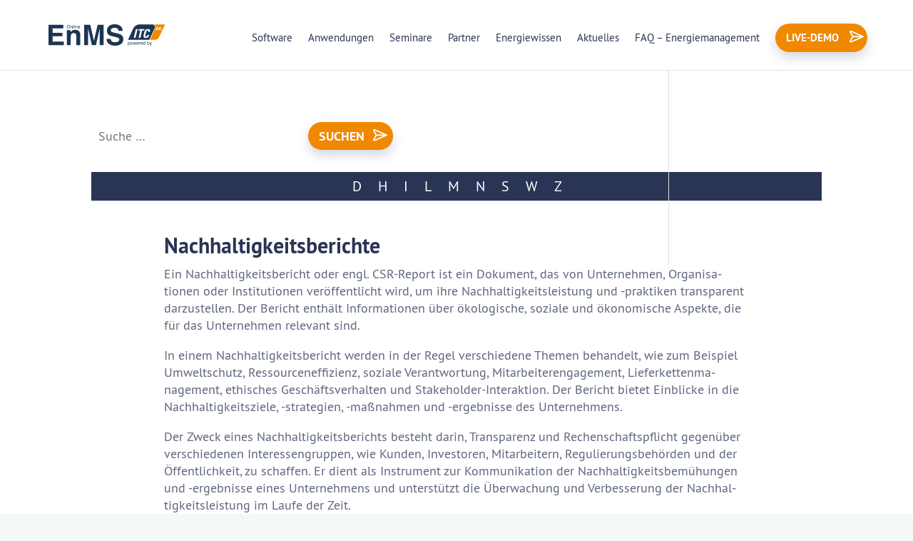

--- FILE ---
content_type: text/html; charset=UTF-8
request_url: https://online-enms.de/energiewissen/schlagwort/visualisierung-energieverbrauch/page/2/
body_size: 17364
content:
<!DOCTYPE html>
<html lang="de-DE" prefix="og: http://ogp.me/ns#">
<head>
	<meta charset="UTF-8" />
				<meta http-equiv="X-UA-Compatible" content="IE=edge">

	<link rel="icon" href="https://online-enms.de/wordpress/wp-content/themes/customize/img/favicon.ico" type="image/x-icon" />
	<link rel="shortcut icon" href="https://online-enms.de/wordpress/wp-content/themes/customize/img/favicon.ico" type="image/x-icon" />

	<link rel="pingback" href="https://online-enms.de/wordpress/xmlrpc.php" />

	
	<script type="text/javascript">
		document.documentElement.className = 'js';
	</script>

	<script>var et_site_url='https://online-enms.de/wordpress';var et_post_id='global';function et_core_page_resource_fallback(a,b){"undefined"===typeof b&&(b=a.sheet.cssRules&&0===a.sheet.cssRules.length);b&&(a.onerror=null,a.onload=null,a.href?a.href=et_site_url+"/?et_core_page_resource="+a.id+et_post_id:a.src&&(a.src=et_site_url+"/?et_core_page_resource="+a.id+et_post_id))}
</script><title>Visualisierung Energieverbrauch | Visualisierungssoftware | ITC AG</title>

<!-- This site is optimized with the Yoast SEO plugin v9.1 - https://yoast.com/wordpress/plugins/seo/ -->
<meta name="description" content="Lexikon Energiewissen ➔ Beiträge zum Thema Visualsierung Energieverbrauch ➔ Darstellung von Verbrauchsdaten ➔ Software, Programme, Tools zur Visualisierung"/>
<link rel="canonical" href="https://online-enms.de/energiewissen/schlagwort/visualisierung-energieverbrauch/page/2/" />
<link rel="prev" href="https://online-enms.de/energiewissen/schlagwort/visualisierung-energieverbrauch/" />
<meta property="og:locale" content="de_DE" />
<meta property="og:type" content="object" />
<meta property="og:title" content="Visualisierung Energieverbrauch | Visualisierungssoftware | ITC AG" />
<meta property="og:description" content="Lexikon Energiewissen ➔ Beiträge zum Thema Visualsierung Energieverbrauch ➔ Darstellung von Verbrauchsdaten ➔ Software, Programme, Tools zur Visualisierung" />
<meta property="og:url" content="https://online-enms.de/energiewissen/schlagwort/visualisierung-energieverbrauch/" />
<meta property="og:site_name" content="ITC AG" />
<meta name="twitter:card" content="summary_large_image" />
<meta name="twitter:description" content="Lexikon Energiewissen ➔ Beiträge zum Thema Visualsierung Energieverbrauch ➔ Darstellung von Verbrauchsdaten ➔ Software, Programme, Tools zur Visualisierung" />
<meta name="twitter:title" content="Visualisierung Energieverbrauch | Visualisierungssoftware | ITC AG" />
<script type='application/ld+json'>{"@context":"https:\/\/schema.org","@type":"Organization","url":"https:\/\/online-enms.de\/","sameAs":[],"@id":"https:\/\/online-enms.de\/#organization","name":"ITC AG","logo":""}</script>
<!-- / Yoast SEO plugin. -->

<link rel='dns-prefetch' href='//s.w.org' />
<link rel="alternate" type="application/rss+xml" title="ITC AG &raquo; Feed" href="https://online-enms.de/feed/" />
<link rel="alternate" type="application/rss+xml" title="ITC AG &raquo; Kommentar-Feed" href="https://online-enms.de/comments/feed/" />
<link rel="alternate" type="application/rss+xml" title="ITC AG &raquo; Visualisierung Energieverbrauch Schlagwort Feed" href="https://online-enms.de/energiewissen/schlagwort/visualisierung-energieverbrauch/feed/" />
		<script type="text/javascript">
			window._wpemojiSettings = {"baseUrl":"https:\/\/s.w.org\/images\/core\/emoji\/11\/72x72\/","ext":".png","svgUrl":"https:\/\/s.w.org\/images\/core\/emoji\/11\/svg\/","svgExt":".svg","source":{"concatemoji":"https:\/\/online-enms.de\/wordpress\/wp-includes\/js\/wp-emoji-release.min.js?ver=4.9.8"}};
			!function(a,b,c){function d(a,b){var c=String.fromCharCode;l.clearRect(0,0,k.width,k.height),l.fillText(c.apply(this,a),0,0);var d=k.toDataURL();l.clearRect(0,0,k.width,k.height),l.fillText(c.apply(this,b),0,0);var e=k.toDataURL();return d===e}function e(a){var b;if(!l||!l.fillText)return!1;switch(l.textBaseline="top",l.font="600 32px Arial",a){case"flag":return!(b=d([55356,56826,55356,56819],[55356,56826,8203,55356,56819]))&&(b=d([55356,57332,56128,56423,56128,56418,56128,56421,56128,56430,56128,56423,56128,56447],[55356,57332,8203,56128,56423,8203,56128,56418,8203,56128,56421,8203,56128,56430,8203,56128,56423,8203,56128,56447]),!b);case"emoji":return b=d([55358,56760,9792,65039],[55358,56760,8203,9792,65039]),!b}return!1}function f(a){var c=b.createElement("script");c.src=a,c.defer=c.type="text/javascript",b.getElementsByTagName("head")[0].appendChild(c)}var g,h,i,j,k=b.createElement("canvas"),l=k.getContext&&k.getContext("2d");for(j=Array("flag","emoji"),c.supports={everything:!0,everythingExceptFlag:!0},i=0;i<j.length;i++)c.supports[j[i]]=e(j[i]),c.supports.everything=c.supports.everything&&c.supports[j[i]],"flag"!==j[i]&&(c.supports.everythingExceptFlag=c.supports.everythingExceptFlag&&c.supports[j[i]]);c.supports.everythingExceptFlag=c.supports.everythingExceptFlag&&!c.supports.flag,c.DOMReady=!1,c.readyCallback=function(){c.DOMReady=!0},c.supports.everything||(h=function(){c.readyCallback()},b.addEventListener?(b.addEventListener("DOMContentLoaded",h,!1),a.addEventListener("load",h,!1)):(a.attachEvent("onload",h),b.attachEvent("onreadystatechange",function(){"complete"===b.readyState&&c.readyCallback()})),g=c.source||{},g.concatemoji?f(g.concatemoji):g.wpemoji&&g.twemoji&&(f(g.twemoji),f(g.wpemoji)))}(window,document,window._wpemojiSettings);
		</script>
		<!-- managing ads with Advanced Ads – https://wpadvancedads.com/ --><script>
					advanced_ads_ready=function(){var fns=[],listener,doc=typeof document==="object"&&document,hack=doc&&doc.documentElement.doScroll,domContentLoaded="DOMContentLoaded",loaded=doc&&(hack?/^loaded|^c/:/^loaded|^i|^c/).test(doc.readyState);if(!loaded&&doc){listener=function(){doc.removeEventListener(domContentLoaded,listener);window.removeEventListener("load",listener);loaded=1;while(listener=fns.shift())listener()};doc.addEventListener(domContentLoaded,listener);window.addEventListener("load",listener)}return function(fn){loaded?setTimeout(fn,0):fns.push(fn)}}();
			</script><meta content="ITC-enms - Divi Child Theme v.1.2.3" name="generator"/><style type="text/css">
img.wp-smiley,
img.emoji {
	display: inline !important;
	border: none !important;
	box-shadow: none !important;
	height: 1em !important;
	width: 1em !important;
	margin: 0 .07em !important;
	vertical-align: -0.1em !important;
	background: none !important;
	padding: 0 !important;
}
</style>
<link rel='stylesheet' id='encyclopedia-tooltips-css'  href='https://online-enms.de/wordpress/wp-content/plugins/encyclopedia-pro/assets/css/tooltips.css?ver=4.9.8' type='text/css' media='all' />
<link rel='stylesheet' id='encyclopedia-css'  href='https://online-enms.de/wordpress/wp-content/plugins/encyclopedia-pro/assets/css/encyclopedia.css?ver=4.9.8' type='text/css' media='all' />
<link rel='stylesheet' id='divi-style-css'  href='https://online-enms.de/wordpress/wp-content/themes/customize/style.css?ver=4.9.8' type='text/css' media='all' />
<link rel='stylesheet' id='dashicons-css'  href='https://online-enms.de/wordpress/wp-includes/css/dashicons.min.css?ver=4.9.8' type='text/css' media='all' />
<link rel='stylesheet' id='sb_dcl_custom_css-css'  href='https://online-enms.de/wordpress/wp-content/plugins/divi_extended_column_layouts/style.css?ver=4.9.8' type='text/css' media='all' />
<script type='text/javascript' src='https://online-enms.de/wordpress/wp-includes/js/jquery/jquery.js?ver=1.12.4'></script>
<script type='text/javascript' src='https://online-enms.de/wordpress/wp-includes/js/jquery/jquery-migrate.min.js?ver=1.4.1'></script>
<link rel='https://api.w.org/' href='https://online-enms.de/wp-json/' />
<link rel="EditURI" type="application/rsd+xml" title="RSD" href="https://online-enms.de/wordpress/xmlrpc.php?rsd" />
<link rel="wlwmanifest" type="application/wlwmanifest+xml" href="https://online-enms.de/wordpress/wp-includes/wlwmanifest.xml" /> 
<meta name="generator" content="WordPress 4.9.8" />
<meta name="viewport" content="width=device-width, initial-scale=1.0, maximum-scale=1.0, user-scalable=0" /><link rel="stylesheet" id="et-divi-customizer-global-cached-inline-styles" href="https://online-enms.de/wordpress/wp-content/cache/et/global/et-divi-customizer-global-17685665400614.min.css" onerror="et_core_page_resource_fallback(this, true)" onload="et_core_page_resource_fallback(this)" /></head>
<body class="archive paged tax-encyclopedia-tag term-visualisierung-energieverbrauch term-23 paged-2 et_pb_button_helper_class et_fixed_nav et_show_nav et_cover_background et_pb_gutter osx et_pb_gutters3 et_primary_nav_dropdown_animation_fade et_secondary_nav_dropdown_animation_fade et_pb_footer_columns2 et_header_style_left et_pb_svg_logo et_pb_pagebuilder_layout et_right_sidebar et_divi_theme et-db et_minified_js et_minified_css">
		<div id="page-container">
		
		
		
				<header id="main-header" data-height-onload="66">
			<div class="container clearfix et_menu_container">
								<div class="logo_container">
					<span class="logo_helper"></span>
					<a href="https://online-enms.de/">
						<img src="https://online-enms.de/wordpress/wp-content/themes/customize/img/logo.svg" alt="ITC AG" id="logo" data-height-percentage="54" />
					</a>
				</div>
								<div id="et-top-navigation" data-height="66" data-fixed-height="40">
											<nav id="top-menu-nav">
							<ul id="top-menu" class="nav"><li id="menu-item-39" class="menu-item menu-item-type-post_type menu-item-object-page menu-item-has-children menu-item-39"><a href="https://online-enms.de/energiemanagementsoftware/">Software</a>
<ul class="sub-menu">
	<li id="menu-item-1423" class="menu-item menu-item-type-custom menu-item-object-custom menu-item-1423"><a href="/energiemanagementsoftware/#vorteile">Vorteile im Überblick</a></li>
	<li id="menu-item-1424" class="menu-item menu-item-type-custom menu-item-object-custom menu-item-1424"><a href="/energiemanagementsoftware/#funktionsuebersicht">Funktionsübersicht</a></li>
	<li id="menu-item-152" class="menu-item menu-item-type-post_type menu-item-object-page menu-item-152"><a href="https://online-enms.de/energiemanagementsoftware/energiemanagement-software-preise/">Produktversionen</a></li>
	<li id="menu-item-8648" class="menu-item menu-item-type-post_type menu-item-object-page menu-item-8648"><a href="https://online-enms.de/downloads/">Downloads</a></li>
</ul>
</li>
<li id="menu-item-38" class="menu-item menu-item-type-post_type menu-item-object-page menu-item-has-children menu-item-38"><a href="https://online-enms.de/energieeffizienz-branchen/">Anwendungen</a>
<ul class="sub-menu">
	<li id="menu-item-155" class="menu-item menu-item-type-post_type menu-item-object-page menu-item-155"><a href="https://online-enms.de/energieeffizienz-branchen/kommunen/">Kommunen</a></li>
	<li id="menu-item-159" class="menu-item menu-item-type-post_type menu-item-object-page menu-item-159"><a href="https://online-enms.de/energieeffizienz-branchen/filialisten/">Filialisten</a></li>
	<li id="menu-item-157" class="menu-item menu-item-type-post_type menu-item-object-page menu-item-157"><a href="https://online-enms.de/energieeffizienz-branchen/einzelhandel/">Einzelhandel</a></li>
	<li id="menu-item-160" class="menu-item menu-item-type-post_type menu-item-object-page menu-item-160"><a href="https://online-enms.de/energieeffizienz-branchen/industrie/">Industrie</a></li>
	<li id="menu-item-158" class="menu-item menu-item-type-post_type menu-item-object-page menu-item-158"><a href="https://online-enms.de/energieeffizienz-branchen/fuhrpark/">Fuhrpark</a></li>
	<li id="menu-item-4392" class="menu-item menu-item-type-post_type menu-item-object-page menu-item-4392"><a href="https://online-enms.de/energieeffizienz-branchen/wasserwirtschaft/">Wasserwirtschaft</a></li>
</ul>
</li>
<li id="menu-item-5018" class="menu-item menu-item-type-post_type menu-item-object-page menu-item-has-children menu-item-5018"><a href="https://online-enms.de/seminare-energiemanagement/">Seminare</a>
<ul class="sub-menu">
	<li id="menu-item-5019" class="menu-item menu-item-type-post_type menu-item-object-page menu-item-5019"><a href="https://online-enms.de/seminar-enms-administration/">Energiemanagement-Software Administration</a></li>
	<li id="menu-item-5020" class="menu-item menu-item-type-post_type menu-item-object-page menu-item-5020"><a href="https://online-enms.de/seminar-iso-50001-energiemanagement-in-der-praxis/">ISO 50001 Energiemanagement in der Praxis</a></li>
	<li id="menu-item-5297" class="menu-item menu-item-type-post_type menu-item-object-page menu-item-5297"><a href="https://online-enms.de/iso-50000er-normen-intensiv-iso-50003-iso-50006-iso-50015/">ISO 50000er Normen intensiv: ISO 50003 – ISO 50006 – ISO 50015</a></li>
	<li id="menu-item-5298" class="menu-item menu-item-type-post_type menu-item-object-page menu-item-5298"><a href="https://online-enms.de/energieaudits-nach_edl-g_nicht-kmu/">Energieaudits für Nicht-KMU</a></li>
	<li id="menu-item-5299" class="menu-item menu-item-type-post_type menu-item-object-page menu-item-5299"><a href="https://online-enms.de/systemschulung-rechtskataster-online/">Systemschulung Rechtskataster-Online</a></li>
</ul>
</li>
<li id="menu-item-37" class="menu-item-has-children menu-item menu-item-type-post_type menu-item-object-page menu-item-37"><a href="https://online-enms.de/loesungsanbieter-energiemanagement/">Partner</a></li>
<li id="menu-item-2941" class="menu-item-has-children menu-item menu-item-type-custom menu-item-object-custom menu-item-2941"><a href="/energiewissen/">Energiewissen</a></li>
<li id="menu-item-3204" class="menu-item menu-item-type-post_type menu-item-object-page menu-item-3204"><a href="https://online-enms.de/energiemanagement-news/">Aktuelles</a></li>
<li id="menu-item-7519" class="menu-item menu-item-type-post_type menu-item-object-page menu-item-7519"><a href="https://online-enms.de/faq/">FAQ – Energiemanagement</a></li>
<li id="menu-item-40" class="et_pb_button et_pb_custom_button_icon et_pb_bg_layout_dark menu-item menu-item-type-custom menu-item-object-custom menu-item-40"><a href="/energiemanagementsoftware#anfragen">Live-Demo</a></li>
</ul>						</nav>
					
					
					
					
					<div id="et_mobile_nav_menu">
				<div class="mobile_nav closed">
					<span class="select_page">Seite auswählen</span>
					<span class="mobile_menu_bar mobile_menu_bar_toggle"></span>
				</div>
			</div>				</div> <!-- #et-top-navigation -->
			</div> <!-- .container -->
			<div class="et_search_outer">
				<div class="container et_search_form_container">
					<form role="search" method="get" class="et-search-form" action="https://online-enms.de/">
						<input type="search" class="et-search-field" placeholder="Suchen &hellip;" value="" name="s" title="Suchen nach:" />					</form>
					<span class="et_close_search_field"></span>
				</div>
			</div>
			
		</header> <!-- #main-header -->
		<div class="container"><nav class="breadcrumb"><a href="https://online-enms.de">Home</a> <span class="delimiter">&rsaquo;</span> <span class="current-page">Energiewissen</span></nav></div>				<div id="et-main-area">

<div id="main-content">
	<div class="section-0">
		<div class="row">
			<div class="column">
				<div class="text">
					<h1>Energiewissen</h1>
				</div>
			</div>
		</div>
	</div>
	<div class="container">
		<div id="content-area" class="clearfix">
			<div>
		<div class="encyclopedia-prefix-filters">
		<div id="encyclopedia_search-2" class="widget_encyclopedia_search"><form role="search" method="get" class="encyclopedia search-form" action="https://online-enms.de/energiewissen/">
  
  
  <label class="screen-reader-text" for="encyclopedia-search-term">Suchen</label>
  <input type="text" id="encyclopedia-search-term" name="s" class="search-field" value="" placeholder="Suche&#160;&hellip;">
  <button type="submit" class="search-submit submit button" id="encyclopedia-search-submit">Suchen</button>
</form>
</div> <!-- end glossar search -->		
	<div class="filter-level level-1">

					<span class="filter ">
				          <a href="https://online-enms.de/energiewissen/schlagwort/visualisierung-energieverbrauch/prefix:d/" class="filter-link">
        
        D
                  </a>
        			</span>
					<span class="filter ">
				          <a href="https://online-enms.de/energiewissen/schlagwort/visualisierung-energieverbrauch/prefix:h/" class="filter-link">
        
        H
                  </a>
        			</span>
					<span class="filter ">
				          <a href="https://online-enms.de/energiewissen/schlagwort/visualisierung-energieverbrauch/prefix:i/" class="filter-link">
        
        I
                  </a>
        			</span>
					<span class="filter ">
				          <a href="https://online-enms.de/energiewissen/schlagwort/visualisierung-energieverbrauch/prefix:l/" class="filter-link">
        
        L
                  </a>
        			</span>
					<span class="filter ">
				          <a href="https://online-enms.de/energiewissen/schlagwort/visualisierung-energieverbrauch/prefix:m/" class="filter-link">
        
        M
                  </a>
        			</span>
					<span class="filter ">
				          <a href="https://online-enms.de/energiewissen/schlagwort/visualisierung-energieverbrauch/prefix:n/" class="filter-link">
        
        N
                  </a>
        			</span>
					<span class="filter ">
				          <a href="https://online-enms.de/energiewissen/schlagwort/visualisierung-energieverbrauch/prefix:s/" class="filter-link">
        
        S
                  </a>
        			</span>
					<span class="filter ">
				          <a href="https://online-enms.de/energiewissen/schlagwort/visualisierung-energieverbrauch/prefix:w/" class="filter-link">
        
        W
                  </a>
        			</span>
					<span class="filter ">
				          <a href="https://online-enms.de/energiewissen/schlagwort/visualisierung-energieverbrauch/prefix:z/" class="filter-link">
        
        Z
                  </a>
        			</span>
		
	</div>

</div>

					<article id="post-6995" class="et_pb_post post-6995 encyclopedia type-encyclopedia status-publish hentry encyclopedia-category-energienorm encyclopedia-category-klimaschutz encyclopedia-category-umweltmanagement encyclopedia-tag-management encyclopedia-tag-visualisierung-energieverbrauch">

				
															<h2 class="entry-title">Nachhaltigkeitsberichte</h2>
					
					<div class="et_pb_section et_pb_section_0 et_section_regular">
				
				
				
				
					<div class="et_pb_row et_pb_row_0">
				<div class="et_pb_column et_pb_column_4_4 et_pb_column_0    et_pb_css_mix_blend_mode_passthrough et-last-child">
				
				
				<div class="et_pb_module et_pb_text et_pb_text_0 et_pb_bg_layout_light  et_pb_text_align_left">
				
				
				<div class="et_pb_text_inner">
					<div class="flex flex-grow flex-col gap-3">
<div class="min-h-[20px] flex flex-col items-start gap-4 whitespace-pre-wrap break-words">
<div class="markdown prose w-full break-words dark:prose-invert light">
<p>Ein Nachhaltigkeitsbericht oder engl. CSR-Report ist ein Dokument, das von Unternehmen, Organisationen oder Institutionen ver&ouml;ffentlicht wird, um ihre Nachhaltigkeitsleistung und -praktiken transparent darzustellen. Der Bericht enth&auml;lt Informationen &uuml;ber &ouml;kologische, soziale und &ouml;konomische Aspekte, die f&uuml;r das Unternehmen relevant sind.</p>
<p>In einem Nachhaltigkeitsbericht werden in der Regel verschiedene Themen behandelt, wie zum Beispiel Umweltschutz, Ressourceneffizienz, soziale Verantwortung, Mitarbeiterengagement, Lieferkettenmanagement, ethisches Gesch&auml;ftsverhalten und Stakeholder-Interaktion. Der Bericht bietet Einblicke in die Nachhaltigkeitsziele, -strategien, -ma&szlig;nahmen und -ergebnisse des Unternehmens.</p>
<p>Der Zweck eines Nachhaltigkeitsberichts besteht darin, Transparenz und Rechenschaftspflicht gegen&uuml;ber verschiedenen Interessengruppen, wie Kunden, Investoren, Mitarbeitern, Regulierungsbeh&ouml;rden und der &Ouml;ffentlichkeit, zu schaffen. Er dient als Instrument zur Kommunikation der Nachhaltigkeitsbem&uuml;hungen und -ergebnisse eines Unternehmens und unterst&uuml;tzt die &Uuml;berwachung und Verbesserung der Nachhaltigkeitsleistung im Laufe der Zeit.</p>
<p><a href="https://online-enms.de/energiewissen/nachhaltigkeitsbericht-csr-report/" target="_self" title="Ein Nachhaltigkeitsbericht ist ein Dokument, das Unternehmen nutzen, um transparent &uuml;ber ihre &ouml;kologischen, sozialen und &ouml;konomischen Leistungen sowie ihre Nachhaltigkeitspraktiken zu berichten und Stakeholder &uuml;ber ihre Auswirkungen auf Gesellschaft und Umwelt zu informieren." class="encyclopedia">Nachhaltigkeitsberichte</a> werden oft gem&auml;&szlig; international anerkannten Standards oder Rahmenwerken wie der Global Reporting Initiative (GRI) oder den Sustainable Development Goals (SDGs) der Vereinten Nationen erstellt, um die Vergleichbarkeit und Glaubw&uuml;rdigkeit der Berichte zu gew&auml;hrleisten.</p>
</div>
</div>
</div>
				</div>
			</div> <!-- .et_pb_text -->
			</div> <!-- .et_pb_column -->
				
				
			</div> <!-- .et_pb_row -->
				
				
			</div> <!-- .et_pb_section -->
				
					</article> <!-- .et_pb_post -->
			
					<article id="post-2721" class="et_pb_post post-2721 encyclopedia type-encyclopedia status-publish hentry encyclopedia-category-energievisualisierung encyclopedia-tag-darstellung encyclopedia-tag-diagramm encyclopedia-tag-daten encyclopedia-tag-messreihe encyclopedia-tag-visualisierung-energieverbrauch">

				
															<h2 class="entry-title">Sankey-Diagramm</h2>
					
					<div class="et_pb_section et_pb_section_1 et_section_regular">
				
				
				
				
					<div class="et_pb_row et_pb_row_1">
				<div class="et_pb_column et_pb_column_2_3 et_pb_column_1    et_pb_css_mix_blend_mode_passthrough">
				
				
				<div class="et_pb_module et_pb_text et_pb_text_1 et_pb_bg_layout_light  et_pb_text_align_justified">
				
				
				<div class="et_pb_text_inner">
					<p>Ein <a href="https://online-enms.de/energiewissen/sankey-diagramm/" target="_self" title="Ein Sankey-Diagramm oder Energieflussdiagramm dient der Darstellung von Mengenstr&ouml;men." class="encyclopedia">Sankey-Diagramm</a> ist eine graphische Darstellung von Mengenstr&ouml;men. Die Mengenstr&ouml;me werden dabei als Pfeile unterschiedlicher St&auml;rke abgebildet. Dadurch k&ouml;nnen neben der Flussrichtung auch die entsprechenden Mengenanteile dargestellt werden. Die Pfeilbreite markiert dabei jeweils den Mengenanteil. Gro&szlig;e Mengen bedeuten entsprechend breite Pfeile, kleine Mengen schmalere Pfeile.</p>
<p>Energieflussdiagramme werden im Energieumfeld f&uuml;r <a href="https://online-enms.de/energiewissen/energiebilanzen/" target="_self" title="Eine Energiebilanz erfasst und bewertet systematisch alle Energiefl&uuml;sse innerhalb eines Systems, um den Gesamtenergieverbrauch zu quantifizieren und Effizienzpotenziale zu identifizieren." class="encyclopedia">Energiebilanzen</a> verwendet. Der erste Anwendungsfall war die Darstellung der <a href="https://online-enms.de/energiewissen/energieeffizienz/" target="_self" title="Energieeffizienz bezeichnet die optimale Nutzung von Energie, um den gew&uuml;nschten Nutzen oder die erbrachte Leistung zu maximieren und gleichzeitig den Energieverbrauch zu minimieren, was zu einer effizienten Nutzung von Ressourcen und Kostenersparnis f&uuml;hrt. Dies wird durch den Einsatz energieeffizienter Technologien, Prozesse und Verhaltensweisen erreicht." class="encyclopedia">Energieeffizienz</a> der Dampfmaschine 1898 durch Matthew Henry Sankey. Die Energiefl&uuml;sse teilen sich auf, werden zusammengef&uuml;hrt und k&ouml;nnen so zur&uuml;ckverfolgt werden. Dabei k&ouml;nnen auch Zusammenh&auml;nge zwischen den verschiedenen Energietr&auml;gern (Wasserkraft, Kohle, Solarenergie) dargestellt werden.</p>
<p><span>Ein Energieflussdiagramm ist eine Form der Visua&shy;li&shy;sierung von Daten, siehe auch&nbsp;</span><a class="encyclopedia tooltipstered" href="https://online-enms.de/energiewissen/heatmap/" target="_self">Heatmap</a><span>,&nbsp;</span><a class="encyclopedia tooltipstered" href="https://online-enms.de/energiewissen/lastgang/" target="_self">Lastgang</a><span>,</span> <a class="encyclopedia tooltipstered" href="https://online-enms.de/energiewissen/zeitreihenvergleich/" target="_self">Zeitrei&shy;hen&shy;ver&shy;gleich&nbsp;</a><span>und weitere.</span></p>
<p>Sankey-Diagramme werden oftmals auch in &Ouml;kobilanzen z.B. nach DIN 14040/14044 verwendet. Im Rahmen des&nbsp;Life Cycle Assessment (LCA) &nbsp;k&ouml;nnen sie z.B. der Darstellung des Produktlebenszyklus dienen.</p>
				</div>
			</div> <!-- .et_pb_text -->
			</div> <!-- .et_pb_column --><div class="et_pb_column et_pb_column_1_3 et_pb_column_2    et_pb_css_mix_blend_mode_passthrough et-last-child">
				
				
				<div class="et_pb_module et_pb_text et_pb_text_2 et_pb_bg_layout_light  et_pb_text_align_left">
				
				
				<div class="et_pb_text_inner">
					<p></p><div id="attachment_3403" style="width: 310px" class="wp-caption aligncenter"><a href="https://online-enms.de/wordpress/wp-content/uploads/2019/11/Sankey.png" target="_blank" rel="noopener"><img class="wp-image-3403 size-medium" title="Sankey-Diagramm" src="https://online-enms.de/wordpress/wp-content/uploads/2019/11/Sankey-300x192.png" alt="Sankey-Diagramm" width="300" height="192" srcset="https://online-enms.de/wordpress/wp-content/uploads/2019/11/Sankey-300x192.png 300w, https://online-enms.de/wordpress/wp-content/uploads/2019/11/Sankey-768x491.png 768w, https://online-enms.de/wordpress/wp-content/uploads/2019/11/Sankey.png 904w" sizes="(max-width: 300px) 100vw, 300px"></a><p class="wp-caption-text">Sankey-Diagramm</p></div>
				</div>
			</div> <!-- .et_pb_text -->
			</div> <!-- .et_pb_column -->
				
				
			</div> <!-- .et_pb_row -->
				
				
			</div> <!-- .et_pb_section -->
				
					</article> <!-- .et_pb_post -->
			
					<article id="post-2627" class="et_pb_post post-2627 encyclopedia type-encyclopedia status-publish hentry encyclopedia-category-energievisualisierung encyclopedia-tag-darstellung encyclopedia-tag-diagramm encyclopedia-tag-daten encyclopedia-tag-messreihe encyclopedia-tag-visualisierung-energieverbrauch">

				
															<h2 class="entry-title">Standardlastprofil</h2>
					
					<div class="et_pb_section et_pb_section_2 et_section_regular">
				
				
				
				
					<div class="et_pb_row et_pb_row_2">
				<div class="et_pb_column et_pb_column_2_3 et_pb_column_3    et_pb_css_mix_blend_mode_passthrough">
				
				
				<div class="et_pb_module et_pb_text et_pb_text_3 et_pb_bg_layout_light  et_pb_text_align_justified">
				
				
				<div class="et_pb_text_inner">
					<p>Ein <a href="https://online-enms.de/energiewissen/standardlastprofil/" target="_self" title="Ein Standard&shy;last&shy;profil ist ein synthe&shy;ti&shy;scher Lastgang, der das typische Verbrauchs- bzw. Einspei&shy;se&shy;ver&shy;halten einer Kunden&shy;gruppe repr&auml;&shy;sen&shy;tiert." class="encyclopedia">Standardlastprofil</a> im Bereich Energie ist ein synthetischer <a href="https://online-enms.de/energiewissen/lastgang/" target="_self" title="Der Lastgang (Lastprofil) ist eine Messreihe bestehend aus st&uuml;ndlich oder viertelst&uuml;ndlich aufgezeichneten Leistungs- oder Arbeitswerten einer Messstelle." class="encyclopedia">Lastgang</a>, der das typische Verbrauchs- bzw. Einspeiseverhalten einer Kundengruppe (z.B. Haushalt, Gewerbe, Photovoltaikanlage) repr&auml;sentiert. Standardlastprofile werden bei Entnahme- bzw. Einspeisestellen ohne <a href="https://online-enms.de/energiewissen/registrierende-leistungsmessung/" target="_self" title="Registrierende Leistungsmessung bezeichnet das Verfahren zur Erfassung und Aufzeichnung des Energieverbrauchs in Echtzeit, um detaillierte Informationen &uuml;ber die Leistungsaufnahme von elektrischen Ger&auml;ten, Anlagen oder Systemen zu erhalten." class="encyclopedia">registrierende Leistungsmessung</a> ersatzweise f&uuml;r die Bilanzierung und Prognose von Verbrauchs- und Einspeisewerten eingesetzt.</p>
				</div>
			</div> <!-- .et_pb_text -->
			</div> <!-- .et_pb_column --><div class="et_pb_column et_pb_column_1_3 et_pb_column_4    et_pb_css_mix_blend_mode_passthrough et-last-child">
				
				
				<div class="et_pb_module et_pb_text et_pb_text_4 et_pb_bg_layout_light  et_pb_text_align_left">
				
				
				<div class="et_pb_text_inner">
					<p></p><div id="attachment_3841" style="width: 310px" class="wp-caption alignnone"><img class="wp-image-3841 size-medium" title="Standardlastprofil SLP Energie" src="https://online-enms.de/wordpress/wp-content/uploads/2019/12/SLP_edit-300x225.png" alt="Standardlastprofil SLP Energie" width="300" height="225" srcset="https://online-enms.de/wordpress/wp-content/uploads/2019/12/SLP_edit-300x225.png 300w, https://online-enms.de/wordpress/wp-content/uploads/2019/12/SLP_edit-768x576.png 768w, https://online-enms.de/wordpress/wp-content/uploads/2019/12/SLP_edit-1024x768.png 1024w, https://online-enms.de/wordpress/wp-content/uploads/2019/12/SLP_edit-510x382.png 510w, https://online-enms.de/wordpress/wp-content/uploads/2019/12/SLP_edit-1080x810.png 1080w, https://online-enms.de/wordpress/wp-content/uploads/2019/12/SLP_edit.png 1200w" sizes="(max-width: 300px) 100vw, 300px"><p class="wp-caption-text">Standardlastprofil SLP</p></div>
				</div>
			</div> <!-- .et_pb_text -->
			</div> <!-- .et_pb_column -->
				
				
			</div> <!-- .et_pb_row -->
				
				
			</div> <!-- .et_pb_section -->
				
					</article> <!-- .et_pb_post -->
			
					<article id="post-3699" class="et_pb_post post-3699 encyclopedia type-encyclopedia status-publish hentry encyclopedia-category-energiemanagementsoftware encyclopedia-tag-analyse-energiedaten encyclopedia-tag-visualisierung-energieverbrauch">

				
															<h2 class="entry-title">Streudiagramme</h2>
					
					<div class="et_pb_section et_pb_section_3 et_section_regular">
				
				
				
				
					<div class="et_pb_row et_pb_row_3">
				<div class="et_pb_column et_pb_column_4_4 et_pb_column_5    et_pb_css_mix_blend_mode_passthrough et-last-child">
				
				
				<div class="et_pb_module et_pb_text et_pb_text_5 et_pb_bg_layout_light  et_pb_text_align_left">
				
				
				<div class="et_pb_text_inner">
					<p>in Streudiagramm, auch bekannt als Scatterplot, ist eine grafische Darstellung, die verwendet wird, um die Beziehung oder den Zusammenhang zwischen zwei numerischen Variablen zu visualisieren. Es besteht aus einer Menge von Punkten, wobei jeder Punkt einen Wert f&uuml;r beide Variablen repr&auml;sentiert. Die Werte der einen Variablen werden auf der horizontalen Achse abgetragen, w&auml;hrend die Werte der anderen Variablen auf der vertikalen Achse abgetragen werden.</p>
<p>Ein Streudiagramm erm&ouml;glicht es, Muster, Trends, Auff&auml;lligkeiten oder Korrelationen zwischen den Variablen zu erkennen. Es kann dabei helfen, herauszufinden, ob es eine positive, negative oder keine Korrelation zwischen den Variablen gibt. Wenn die Punkte im Diagramm in einer bestimmten Form oder Ausrichtung angeordnet sind, deutet dies auf einen Zusammenhang hin.</p>
<p>Ein Streudiagramm eignet sich auch gut, um Ausrei&szlig;er zu identifizieren. Diese sind Punkte, die sich stark von der allgemeinen Verteilung der anderen Punkte abheben.</p>
<p>Durch die Analyse von Streudiagrammen k&ouml;nnen Zusammenh&auml;nge und Muster in den Daten aufgedeckt werden. Dies erm&ouml;glicht eine bessere Interpretation der Daten und kann bei der Identifizierung von Ursache-Wirkungs-Beziehungen oder anderen interessanten Mustern behilflich sein. <a href="https://online-enms.de/energiewissen/streudiagramm/" target="_self" title="Ein Streudiagramm, auch Scatterplot genannt, ist eine grafische Darstellung, die den Zusammenhang zwischen zwei numerischen Variablen durch Punkte veranschaulicht. Es erm&ouml;glicht die Identifizierung von Mustern, Auff&auml;lligkeiten, Trends und Ausrei&szlig;ern in den Daten." class="encyclopedia">Streudiagramme</a> werden in verschiedenen Bereichen wie Statistik, Datenanalyse, Forschung und Visualisierung h&auml;ufig verwendet.</p>
				</div>
			</div> <!-- .et_pb_text -->
			</div> <!-- .et_pb_column -->
				
				
			</div> <!-- .et_pb_row -->
				
				
			</div> <!-- .et_pb_section -->
				
					</article> <!-- .et_pb_post -->
			
					<article id="post-4007" class="et_pb_post post-4007 encyclopedia type-encyclopedia status-publish hentry encyclopedia-category-energiemanagementsoftware encyclopedia-tag-managementsysteme encyclopedia-tag-software-energy-solutions encyclopedia-tag-visualisierung-energieverbrauch encyclopedia-tag-webservice-energiesoftware">

				
															<h2 class="entry-title">White Label</h2>
					
					<div class="et_pb_section et_pb_section_4 et_section_regular">
				
				
				
				
					<div class="et_pb_row et_pb_row_4">
				<div class="et_pb_column et_pb_column_4_4 et_pb_column_6    et_pb_css_mix_blend_mode_passthrough et-last-child">
				
				
				<div class="et_pb_module et_pb_text et_pb_text_6 et_pb_bg_layout_light  et_pb_text_align_left">
				
				
				<div class="et_pb_text_inner">
					<p><a href="https://online-enms.de/energiewissen/white-label/" target="_self" title='White Label hei&szlig;t "Wei&szlig;es Etikett, wei&szlig;er Name". Es handelt sich dabei um ein Erzeugnis, das nicht unter dem Namen des Herstellers angeboten wird. Dabei kann es sich auch um Softwareprodukte oder Apps handeln.' class="encyclopedia">White Label</a> hei&szlig;t &bdquo;Wei&szlig;es Etikett, wei&szlig;er Name&ldquo;. Ein White-Label-Produkt ist ein Erzeugnis, das nicht unter dem Namen seines Herstellers angeboten wird. Dasselbe Produkt kann also entsprechend unter verschiedenen Markennamen bzw. durch verschiedene Unternehmen vermarktet werden und unterschiedliche Preissegmente abdecken.<br>
In der Softwareentwicklung insbesondere f&uuml;r Online-Dienste bedeutet das, dass der Kunde die Lizenz an einer Softwarel&ouml;sung (d.h. an einem Produkt oder einem <a href="https://online-enms.de/energiewissen/software-as-a-service/">Service</a>) erwirbt und diese in die eigene Website einbindet. Das Layout und eventuell auch die Struktur kann dabei entsprechend des Corporate Designs des Kunden angepasst werden. Dar&uuml;ber hinaus ist die Entwicklung zus&auml;tzlicher kundenspezifischer Funktionen m&ouml;glich. Der Endnutzer kann damit nicht erkennen, wer die Softwarel&ouml;sung urspr&uuml;nglich entwickelt hat.</p>
				</div>
			</div> <!-- .et_pb_text -->
			</div> <!-- .et_pb_column -->
				
				
			</div> <!-- .et_pb_row -->
				
				
			</div> <!-- .et_pb_section -->
				
					</article> <!-- .et_pb_post -->
			
					<article id="post-3051" class="et_pb_post post-3051 encyclopedia type-encyclopedia status-publish hentry encyclopedia-category-energievisualisierung encyclopedia-tag-darstellung encyclopedia-tag-diagramm encyclopedia-tag-daten encyclopedia-tag-kennzahlenvergleich encyclopedia-tag-prognose-energiehaushalt encyclopedia-tag-trend-energieverbrauch encyclopedia-tag-visualisierung-energieverbrauch">

				
															<h2 class="entry-title">Zeitrei­hen­ver­gleich</h2>
					
					<div class="et_pb_section et_pb_section_5 et_section_regular">
				
				
				
				
					<div class="et_pb_row et_pb_row_5">
				<div class="et_pb_column et_pb_column_2_3 et_pb_column_7    et_pb_css_mix_blend_mode_passthrough">
				
				
				<div class="et_pb_module et_pb_text et_pb_text_7 et_pb_bg_layout_light  et_pb_text_align_justified">
				
				
				<div class="et_pb_text_inner">
					<p>Der Zeitreihenvergleich (Energie) vergleicht die Kennzahlen von zwei oder mehreren Perioden miteinander. Als Kennzahlen eignen sich daf&uuml;r sowohl absolute als auch relative Messgr&ouml;&szlig;en. Auf der x-Achse wird dabei in der Regel der Zeitraum (Monate, Wochen, Tage) der Vergleichsperioden dargestellt. Die y-Achse zeigt die Werte der Kennzahl. Die Wahl der Periode h&auml;ngt dabei vom Untersuchungsgegenstand ab.</p>
<p>Auf der Basis dieses Vergleiches k&ouml;nnen Entwicklungen der Vergangenheit aufgezeigt oder aber zuk&uuml;nftige Trends prognostiziert werden. Beispielsweise k&ouml;nnen die Verbr&auml;uche an Strom oder Gas f&uuml;r den Geb&auml;udebestand monatlich ermittelt und mit Hilfe des Zeitreihenvergleichs mit Werten des Vorjahres verglichen werden.</p>
<p>Die Analysefunktion erm&ouml;glicht es, zu &uuml;berpr&uuml;fen, inwieweit Modernisierungsma&szlig;nahmen erfolgreich durchgef&uuml;hrt wurden und die Verbr&auml;uche oder Kosten des Geb&auml;udebestandes gesenkt wurden. Der Vergleich kann auf Wohnungs- oder Liegenschaftsebene durchgef&uuml;hrt werden.</p>
<p><span>Der Zeitreihenvergleich ist eine Form der Visua&shy;li&shy;sierung von Daten, siehe auch&nbsp;</span><a href="https://online-enms.de/energiewissen/heatmap/" target="_self" title="Eine Heatmap (anders: Teppich&shy;dia&shy;gramm, carpet plot, Spektralanalyse) ist eine dreidi&shy;men&shy;sionale Darstel&shy;lungsform u.a. von Lastgang&shy;daten." class="encyclopedia">Heatmap</a><span>,&nbsp;</span><a href="https://online-enms.de/energiewissen/lastgang/" target="_self" title="Der Lastgang (Lastprofil) ist eine Messreihe bestehend aus st&uuml;ndlich oder viertelst&uuml;ndlich aufgezeichneten Leistungs- oder Arbeitswerten einer Messstelle." class="encyclopedia">Lastgang</a><span>,&nbsp;</span><a href="https://online-enms.de/energiewissen/sankey-diagramm/" target="_self" title="Ein Sankey-Diagramm oder Energieflussdiagramm dient der Darstellung von Mengenstr&ouml;men." class="encyclopedia">Sankey-Diagramm</a><span>, </span><a href="https://online-enms.de/energiewissen/dauerlinie-energie/" target="_self" title="Eine Dauerlinie oder Jahresdauerlinie ist eine im Energiemonitoring/ Energiecontrolling verwendete eine spezielle Darstellung von Lastg&auml;ngen." class="encyclopedia">Dauerlinie</a><span> und weitere.</span></p>
				</div>
			</div> <!-- .et_pb_text -->
			</div> <!-- .et_pb_column --><div class="et_pb_column et_pb_column_1_3 et_pb_column_8    et_pb_css_mix_blend_mode_passthrough et-last-child">
				
				
				<div class="et_pb_module et_pb_text et_pb_text_8 et_pb_bg_layout_light  et_pb_text_align_left">
				
				
				<div class="et_pb_text_inner">
					<p></p><div id="attachment_3485" style="width: 310px" class="wp-caption aligncenter"><a href="https://online-enms.de/wordpress/wp-content/uploads/2019/11/energiemanagement-zeitreihenvergleich.jpg" target="_blank" rel="noopener"><img class="wp-image-3485 size-medium" title="Zeitreihenvergleich" src="https://online-enms.de/wordpress/wp-content/uploads/2019/11/energiemanagement-zeitreihenvergleich-300x230.jpg" alt="Zeitreihenvergleich" width="300" height="230" srcset="https://online-enms.de/wordpress/wp-content/uploads/2019/11/energiemanagement-zeitreihenvergleich-300x230.jpg 300w, https://online-enms.de/wordpress/wp-content/uploads/2019/11/energiemanagement-zeitreihenvergleich-768x588.jpg 768w, https://online-enms.de/wordpress/wp-content/uploads/2019/11/energiemanagement-zeitreihenvergleich.jpg 900w" sizes="(max-width: 300px) 100vw, 300px"></a><p class="wp-caption-text">Zeitreihenvergleich</p></div>
				</div>
			</div> <!-- .et_pb_text -->
			</div> <!-- .et_pb_column -->
				
				
			</div> <!-- .et_pb_row -->
				
				
			</div> <!-- .et_pb_section -->
				
					</article> <!-- .et_pb_post -->
			<nav class="pagination" role="navigation"><a class="prev page-numbers" href="https://online-enms.de/energiewissen/schlagwort/visualisierung-energieverbrauch/"></a>
<a class='page-numbers' href='https://online-enms.de/energiewissen/schlagwort/visualisierung-energieverbrauch/'>1</a>
<span aria-current='page' class='page-numbers current'>2</span></nav>							</div> <!-- #left-area -->

		</div>
		<!-- #content-area -->
	</div> <!-- .container -->
</div> <!-- #main-content -->
	<section id="anfragen" class="custom_footer_section">
		<div class="row">
			<div class="column">
				<div class="text">
					<h3>Wir haben Ihr Interesse geweckt?</h3>
					<p>Nutzen Sie die Gelegenheit und verschaffen Sie sich im Rahmen einer pers&ouml;nlichen Online-Pr&auml;sentation einen
						&Uuml;berblick &uuml;ber alle Funktionen der Energiemanagement­software. Anschließend erhalten <strong>Sie Ihren individuellen
							Demo-Account</strong> und k&ouml;nnen das System selbst auf Herz und Nieren testen. </p>
				</div>
			</div>
		</div>
	</section>
	<section class="no--top-padding">
		<div class="row is--inline">
			<div class="col-50 has-margin-right">
				<noscript class="ninja-forms-noscript-message">
    Hinweis: Für diese Inhalte ist JavaScript erforderlich.</noscript><div id="nf-form-2-cont" class="nf-form-cont" aria-live="polite" aria-labelledby="nf-form-title-2" aria-describedby="nf-form-errors-2" role="form">

    <div class="nf-loading-spinner"></div>

</div>
        <!-- TODO: Move to Template File. -->
        <script>var formDisplay=1;var nfForms=nfForms||[];var form=[];form.id='2';form.settings={"objectType":"Form Setting","editActive":true,"title":"Terminanfrage Demo","show_title":0,"clear_complete":1,"hide_complete":1,"default_label_pos":"hidden","wrapper_class":"","element_class":"","key":"","add_submit":0,"currency":"","unique_field_error":"A form with this value has already been submitted.","logged_in":false,"not_logged_in_msg":"","sub_limit_msg":"The form has reached its submission limit.","calculations":[],"container_styles_show_advanced_css":0,"title_styles_show_advanced_css":0,"row_styles_show_advanced_css":0,"row-odd_styles_show_advanced_css":0,"success-msg_styles_show_advanced_css":0,"error_msg_styles_show_advanced_css":0,"formContentData":[{"order":1,"cells":[{"order":0,"fields":["vorname_1539351303852"],"width":50},{"order":1,"fields":["nachname_1539351311208"],"width":50}]},{"order":2,"cells":[{"order":0,"fields":["unternehmen_1539246381872"],"width":"100"}]},{"order":3,"cells":[{"order":0,"fields":["email_1535461596701"],"width":"100"}]},{"order":4,"cells":[{"order":0,"fields":["telefonnummer_1539351318856"],"width":"100"}]},{"order":5,"cells":[{"order":0,"fields":["nachrichtenfeld_1539351337216"],"width":"100"}]},{"order":6,"cells":[{"order":0,"fields":["ich_moechte_weitere_informationen_zur_energiemanagementsoftware_per_e-mail_erhalten_1748008431353"],"width":"100"}]},{"order":6,"cells":[{"order":0,"fields":["ich_habe_interesse_an_einer_online-praesentation_ihrer_energiemanagementsoftware_1748008407318"],"width":"100"}]},{"order":7,"cells":[{"order":0,"fields":["datenschutz_1539160253668"],"width":"100"}]},{"order":8,"cells":[{"order":0,"fields":["absenden_1535465526889"],"width":"100"}]}],"drawerDisabled":false,"changeEmailErrorMsg":"Geben Sie bitte eine g\u00fcltige E-Mail-Adresse ein!","changeDateErrorMsg":"Please enter a valid date!","confirmFieldErrorMsg":"Diese Felder m\u00fcssen \u00fcbereinstimmen!","fieldNumberNumMinError":"Fehler bei Zahlminimum","fieldNumberNumMaxError":"Fehler bei Zahlmaximum","fieldNumberIncrementBy":"Bitte erh\u00f6hen um ","formErrorsCorrectErrors":"Korrigieren Sie bitte die Fehler, bevor Sie dieses Formular absenden.","validateRequiredField":"Das ist ein erforderliches Feld.","honeypotHoneypotError":"Honeypot-Fehler","fieldsMarkedRequired":"<font color=\"red\">*<\/font> Pflichtfelder","ninjaForms":"Ninja Forms","fieldTextareaRTEInsertLink":"Link einf\u00fcgen","fieldTextareaRTEInsertMedia":"Medium einf\u00fcgen","fieldTextareaRTESelectAFile":"Eine Datei ausw\u00e4hlen","fileUploadOldCodeFileUploadInProgress":"Datei-Upload l\u00e4uft.","fileUploadOldCodeFileUpload":"DATEI-UPLOAD","currencySymbol":"&#36;","thousands_sep":".","decimal_point":",","dateFormat":"d.m.Y","startOfWeek":"1","of":"von","previousMonth":"Previous Month","nextMonth":"Next Month","months":["January","February","March","April","May","June","July","August","September","October","November","December"],"monthsShort":["Jan","Feb","Mar","Apr","May","Jun","Jul","Aug","Sep","Oct","Nov","Dec"],"weekdays":["Sunday","Monday","Tuesday","Wednesday","Thursday","Friday","Saturday"],"weekdaysShort":["Sun","Mon","Tue","Wed","Thu","Fri","Sat"],"weekdaysMin":["Su","Mo","Tu","We","Th","Fr","Sa"],"currency_symbol":"","beforeForm":"","beforeFields":"","afterFields":"","afterForm":""};form.fields=[{"objectType":"Field","objectDomain":"fields","editActive":false,"order":1,"type":"firstname","label":"Vorname","key":"vorname_1539351303852","label_pos":"hidden","required":1,"default":"","placeholder":"Vorname *","container_class":"col-1","element_class":"","admin_label":"","help_text":"","custom_name_attribute":"fname","personally_identifiable":1,"wrap_styles_show_advanced_css":0,"label_styles_show_advanced_css":0,"element_styles_show_advanced_css":0,"cellcid":"c3393","drawerDisabled":false,"id":5,"beforeField":"","afterField":"","parentType":"firstname","element_templates":["firstname","input"],"old_classname":"","wrap_template":"wrap"},{"objectType":"Field","objectDomain":"fields","editActive":false,"order":2,"type":"lastname","label":"Nachname","key":"nachname_1539351311208","label_pos":"hidden","required":1,"default":"","placeholder":"Nachname *","container_class":"","element_class":"","admin_label":"","help_text":"","custom_name_attribute":"lname","personally_identifiable":1,"wrap_styles_show_advanced_css":0,"label_styles_show_advanced_css":0,"element_styles_show_advanced_css":0,"cellcid":"c3396","id":6,"beforeField":"","afterField":"","parentType":"lastname","element_templates":["lastname","input"],"old_classname":"","wrap_template":"wrap"},{"objectType":"Field","objectDomain":"fields","editActive":false,"order":3,"label":"Unternehmen","type":"textbox","key":"unternehmen_1539246381872","label_pos":"hidden","required":1,"default":"","placeholder":"Unternehmen *","container_class":"","element_class":"","input_limit":"","input_limit_type":"characters","input_limit_msg":"Character(s) left","manual_key":false,"admin_label":"","help_text":"","mask":"","custom_mask":"","custom_name_attribute":"","personally_identifiable":"","wrap_styles_show_advanced_css":0,"label_styles_show_advanced_css":0,"element_styles_show_advanced_css":0,"cellcid":"c3399","drawerDisabled":false,"id":12,"beforeField":"","afterField":"","parentType":"textbox","element_templates":["textbox","input"],"old_classname":"","wrap_template":"wrap"},{"objectType":"Field","objectDomain":"fields","editActive":false,"order":4,"type":"email","label":"Email","key":"email_1535461596701","label_pos":"hidden","required":1,"default":"","placeholder":"E-Mail *","container_class":"","element_class":"","admin_label":"","help_text":"","custom_name_attribute":"email","personally_identifiable":1,"wrap_styles_show_advanced_css":0,"label_styles_show_advanced_css":0,"element_styles_show_advanced_css":0,"cellcid":"c3402","drawerDisabled":false,"id":7,"beforeField":"","afterField":"","parentType":"email","element_templates":["email","input"],"old_classname":"","wrap_template":"wrap"},{"objectType":"Field","objectDomain":"fields","editActive":false,"order":5,"label":"Telefonnummer","type":"phone","key":"telefonnummer_1539351318856","label_pos":"hidden","required":false,"default":"","placeholder":"Telefonnummer","container_class":"","element_class":"","input_limit":"","input_limit_type":"characters","input_limit_msg":"Character(s) left","manual_key":false,"admin_label":"","help_text":"","mask":"","custom_mask":"","custom_name_attribute":"phone","personally_identifiable":1,"wrap_styles_show_advanced_css":0,"label_styles_show_advanced_css":0,"element_styles_show_advanced_css":0,"cellcid":"c3405","drawerDisabled":false,"id":11,"beforeField":"","afterField":"","parentType":"textbox","element_templates":["tel","textbox","input"],"old_classname":"","wrap_template":"wrap"},{"objectType":"Field","objectDomain":"fields","editActive":false,"order":6,"type":"textarea","label":"Nachrichtenfeld","key":"nachrichtenfeld_1539351337216","label_pos":"hidden","required":false,"default":"","placeholder":"Ihre Nachricht","container_class":"","element_class":"","input_limit":"","input_limit_type":"characters","input_limit_msg":"Character(s) left","manual_key":false,"admin_label":"","help_text":"","textarea_rte":"","disable_rte_mobile":"","textarea_media":"","wrap_styles_show_advanced_css":0,"label_styles_show_advanced_css":0,"element_styles_show_advanced_css":0,"cellcid":"c3408","drawerDisabled":false,"wrap_styles_border":"","wrap_styles_width":"","wrap_styles_margin":"","wrap_styles_padding":"","wrap_styles_float":"","label_styles_border":"","label_styles_width":"","label_styles_font-size":"","label_styles_margin":"","label_styles_padding":"","label_styles_float":"","element_styles_border":"","element_styles_width":"","element_styles_font-size":"","element_styles_margin":"","element_styles_padding":"","element_styles_float":"","id":8,"beforeField":"","afterField":"","parentType":"textarea","element_templates":["textarea","input"],"old_classname":"","wrap_template":"wrap"},{"objectType":"Field","objectDomain":"fields","editActive":false,"order":7,"type":"checkbox","label":"Ich m\u00f6chte weitere Informationen zur Energiemanagementsoftware per E-Mail erhalten.","key":"ich_moechte_weitere_informationen_zur_energiemanagementsoftware_per_e-mail_erhalten_1748008431353","label_pos":"right","required":false,"container_class":"","element_class":"","manual_key":false,"admin_label":"","help_text":"","default_value":"unchecked","checked_value":"Checked","unchecked_value":"Unchecked","checked_calc_value":"","unchecked_calc_value":"","wrap_styles_show_advanced_css":0,"label_styles_show_advanced_css":0,"element_styles_show_advanced_css":0,"cellcid":"c3411","drawerDisabled":false,"id":13,"beforeField":"","afterField":"","parentType":"checkbox","element_templates":["checkbox","input"],"old_classname":"","wrap_template":"wrap"},{"objectType":"Field","objectDomain":"fields","editActive":false,"order":7,"type":"checkbox","label":"Ich habe Interesse an einer Online-Pr\u00e4sentation Ihrer Energiemanagementsoftware.","key":"ich_habe_interesse_an_einer_online-praesentation_ihrer_energiemanagementsoftware_1748008407318","label_pos":"right","required":false,"container_class":"","element_class":"","manual_key":false,"admin_label":"","help_text":"","default_value":"unchecked","checked_value":"Checked","unchecked_value":"Unchecked","checked_calc_value":"","unchecked_calc_value":"","wrap_styles_show_advanced_css":0,"label_styles_show_advanced_css":0,"element_styles_show_advanced_css":0,"cellcid":"c3414","drawerDisabled":false,"id":14,"beforeField":"","afterField":"","parentType":"checkbox","element_templates":["checkbox","input"],"old_classname":"","wrap_template":"wrap"},{"objectType":"Field","objectDomain":"fields","editActive":false,"order":8,"type":"html","label":"Datenschutz","default":"<p style=\"color:white;\">Die gesch\u00fctzte Verarbeitung Ihrer personenbezogenen Daten ist f\u00fcr uns selbstverst\u00e4ndlich. N\u00e4here Informationen zur Datenverarbeitung finden Sie in unserer <a href=\"\/datenschutzerklaerung\/\" target=\"_blank\" style=\"text-decoration: underline;\">Datenschutzinformation<\/a>.<\/p>","container_class":"","element_class":"","wrap_styles_border":"","wrap_styles_width":"","wrap_styles_margin":"","wrap_styles_padding":"","wrap_styles_float":"","wrap_styles_show_advanced_css":0,"label_styles_border":"","label_styles_width":"","label_styles_font-size":"","label_styles_margin":"","label_styles_padding":"","label_styles_float":"","label_styles_show_advanced_css":0,"element_styles_border":"","element_styles_width":"","element_styles_font-size":"","element_styles_margin":"","element_styles_padding":"","element_styles_float":"","element_styles_show_advanced_css":0,"cellcid":"c3417","key":"datenschutz_1539160253668","drawerDisabled":false,"id":10,"beforeField":"","afterField":"","label_pos":"hidden","parentType":"html","value":"<p style=\"color:white;\">Die gesch\u00fctzte Verarbeitung Ihrer personenbezogenen Daten ist f\u00fcr uns selbstverst\u00e4ndlich. N\u00e4here Informationen zur Datenverarbeitung finden Sie in unserer <a href=\"\/datenschutzerklaerung\/\" target=\"_blank\" style=\"text-decoration: underline;\">Datenschutzinformation<\/a>.<\/p>","element_templates":["html","input"],"old_classname":"","wrap_template":"wrap"},{"objectType":"Field","objectDomain":"fields","editActive":false,"order":9,"type":"submit","label":"Absenden","processing_label":"Processing","container_class":"","element_class":"et_pb_button et_pb_bg_layout_dark et_pb_custom_button_icon","key":"absenden_1535465526889","wrap_styles_show_advanced_css":0,"element_styles_show_advanced_css":0,"submit_element_hover_styles_show_advanced_css":0,"cellcid":"c3420","wrap_styles_border":"","wrap_styles_width":"","wrap_styles_margin":"","wrap_styles_padding":"","wrap_styles_float":"","element_styles_border":"","element_styles_width":"","element_styles_font-size":"","element_styles_margin":"","element_styles_padding":"","element_styles_float":"","submit_element_hover_styles_border":"","submit_element_hover_styles_width":"","submit_element_hover_styles_font-size":"","submit_element_hover_styles_margin":"","submit_element_hover_styles_padding":"","submit_element_hover_styles_float":"","drawerDisabled":false,"id":9,"beforeField":"","afterField":"","label_pos":"hidden","parentType":"textbox","element_templates":["submit","button","input"],"old_classname":"","wrap_template":"wrap-no-label"}];nfForms.push(form);</script>
                <script id="nf-tmpl-cell" type="text/template">
            <nf-fields></nf-fields>
        </script>

        <script id="nf-tmpl-row" type="text/template">
            <nf-cells></nf-cells>
        </script>

        			</div>
			<div class="col-50">
				<div id="contact">
					<div class="column">
						<div class="text">
							<h3 class="name">Kontakt</h3>
							<p>Unsere Energieexperten informieren Sie gern &uuml;ber die M&ouml;glichkeiten der Energiemanagement-Software und
								finden mit Sicherheit eine für Sie optimale L&ouml;sung für die Umsetzung Ihres Projektes.</p>
						</div>
						<div class="custom_blurb has-bottom-margin">
							<img src="/wordpress/wp-content/uploads/2018/11/phone.svg" alt="phonenumber"/>
							<div class="contact-link">
								<h4><a href="tel:+4935132017600">+49 (0) 351 320 17-600</a></h4>
							</div>
						</div>
						<div class="custom_blurb">
							<img src="/wordpress/wp-content/uploads/2018/11/mail.svg" alt="phonenumber"/>
							<div class="contact-link">
								<h4><a href="mailto:info@itc-ag.com">info@itc-ag.com</a></h4>
							</div>
						</div>
					</div>
				</div>
			</div>
		</div>
	</section>


	<span class="et_pb_scroll_top et-pb-icon"></span>


			<footer class="footer">
				<div class="footer_top">
									</div>
				


		
				<div class="footer_bottom">
					<div class="container">
						<div class="footer_bottom-inner">
							<span class="footer_copyright"><a href="https://www.itc-ag.com/" target="_blank">Copyright by ITC AG  2026</a></span>
							<ul id="menu-footernavigation" class="bottom-nav"><li id="menu-item-8649" class="menu-item menu-item-type-post_type menu-item-object-page menu-item-8649"><a href="https://online-enms.de/downloads/">Downloads</a></li>
<li id="menu-item-50" class="menu-item menu-item-type-post_type menu-item-object-page menu-item-50"><a href="https://online-enms.de/agb/">AGB</a></li>
<li id="menu-item-54" class="menu-item menu-item-type-post_type menu-item-object-page menu-item-54"><a href="https://online-enms.de/datenschutzerklaerung/">Datenschutzinformation</a></li>
<li id="menu-item-49" class="menu-item menu-item-type-post_type menu-item-object-page menu-item-49"><a href="https://online-enms.de/impressum/">Impressum</a></li>
<li id="menu-item-51" class="menu-item menu-item-type-post_type menu-item-object-page menu-item-51"><a href="https://online-enms.de/energiemanagement-portale/">Über uns</a></li>
<li id="menu-item-1421" class="menu-item menu-item-type-post_type menu-item-object-page menu-item-1421"><a href="https://online-enms.de/faq/">FAQ – Energiemanagement</a></li>
</ul>						</div>
					</div>
				</div> <!-- #et-footer-nav -->

			

			</footer> <!-- #main-footer -->
		</div> <!-- #et-main-area -->


	</div> <!-- #page-container -->

		<script type="text/javascript">
		var et_animation_data = [];
	</script>
	<link rel='stylesheet' id='nf-display-css'  href='https://online-enms.de/wordpress/wp-content/plugins/ninja-forms/assets/css/display-structure.css?ver=4.9.8' type='text/css' media='all' />
<link rel='stylesheet' id='nf-layout-front-end-css'  href='https://online-enms.de/wordpress/wp-content/plugins/ninja-forms-layout-styles/layouts/assets/css/display-structure.css?ver=3.0.25' type='text/css' media='all' />
<script type='text/javascript' src='https://online-enms.de/wordpress/wp-content/plugins/encyclopedia-pro/assets/js/tooltipster.bundle.min.js?ver=4.2.6'></script>
<script type='text/javascript'>
/* <![CDATA[ */
var Encyclopedia_Tooltips = {"animation_duration":"350","delay":"300"};
/* ]]> */
</script>
<script type='text/javascript' src='https://online-enms.de/wordpress/wp-content/plugins/encyclopedia-pro/assets/js/tooltips.js'></script>
<script type='text/javascript' src='https://online-enms.de/wordpress/wp-content/themes/customize/JavaScript/main.js?ver=1.0'></script>
<script type='text/javascript'>
/* <![CDATA[ */
var DIVI = {"item_count":"%d Item","items_count":"%d Items"};
var et_shortcodes_strings = {"previous":"Vorherige","next":"N\u00e4chste"};
var et_pb_custom = {"ajaxurl":"https:\/\/online-enms.de\/wordpress\/wp-admin\/admin-ajax.php","images_uri":"https:\/\/online-enms.de\/wordpress\/wp-content\/themes\/wordpress-divi\/images","builder_images_uri":"https:\/\/online-enms.de\/wordpress\/wp-content\/themes\/wordpress-divi\/includes\/builder\/images","et_frontend_nonce":"e01b4ccd18","subscription_failed":"Bitte \u00fcberpr\u00fcfen Sie die Felder unten aus, um sicherzustellen, dass Sie die richtigen Informationen eingegeben.","et_ab_log_nonce":"e21746fa94","fill_message":"Bitte f\u00fcllen Sie die folgenden Felder aus:","contact_error_message":"Bitte folgende Fehler beheben:","invalid":"Ung\u00fcltige E-Mail","captcha":"Captcha","prev":"Vorherige","previous":"Vorherige","next":"Weiter","wrong_captcha":"Sie haben die falsche Zahl im Captcha eingegeben.","is_builder_plugin_used":"","ignore_waypoints":"no","is_divi_theme_used":"1","widget_search_selector":".widget_search","is_ab_testing_active":"","page_id":"6995","unique_test_id":"","ab_bounce_rate":"5","is_cache_plugin_active":"yes","is_shortcode_tracking":""};
var et_pb_box_shadow_elements = [];
/* ]]> */
</script>
<script type='text/javascript' src='https://online-enms.de/wordpress/wp-content/themes/wordpress-divi/js/custom.min.js?ver=4.9.8'></script>
<script type='text/javascript' src='https://online-enms.de/wordpress/wp-content/themes/wordpress-divi/core/admin/js/common.js?ver=3.10.2'></script>
<script type='text/javascript' src='https://online-enms.de/wordpress/wp-includes/js/wp-embed.min.js?ver=4.9.8'></script>
<script type='text/javascript' src='https://online-enms.de/wordpress/wp-includes/js/jquery/ui/core.min.js?ver=1.11.4'></script>
<script type='text/javascript' src='https://online-enms.de/wordpress/wp-includes/js/jquery/ui/widget.min.js?ver=1.11.4'></script>
<script type='text/javascript' src='https://online-enms.de/wordpress/wp-includes/js/jquery/ui/position.min.js?ver=1.11.4'></script>
<script type='text/javascript' src='https://online-enms.de/wordpress/wp-includes/js/jquery/ui/menu.min.js?ver=1.11.4'></script>
<script type='text/javascript' src='https://online-enms.de/wordpress/wp-includes/js/wp-a11y.min.js?ver=4.9.8'></script>
<script type='text/javascript'>
/* <![CDATA[ */
var uiAutocompleteL10n = {"noResults":"Es wurden keine Ergebnisse gefunden, die deinen Suchkriterien entsprechen.","oneResult":"1 Ergebnis gefunden. Benutze die Pfeiltasten zum Navigieren.","manyResults":"%d Ergebnisse gefunden. Benutze die Pfeiltasten zum Navigieren.","itemSelected":"Eintrag ausgew\u00e4hlt."};
/* ]]> */
</script>
<script type='text/javascript' src='https://online-enms.de/wordpress/wp-includes/js/jquery/ui/autocomplete.min.js?ver=1.11.4'></script>
<script type='text/javascript'>
/* <![CDATA[ */
var Encyclopedia_Search = {"ajax_url":"https:\/\/online-enms.de\/wordpress\/wp-admin\/admin-ajax.php?action=encyclopedia_search","minLength":"2","delay":"400"};
/* ]]> */
</script>
<script type='text/javascript' src='https://online-enms.de/wordpress/wp-content/plugins/encyclopedia-pro/assets/js/search-form.js'></script>
<script type='text/javascript' src='https://online-enms.de/wordpress/wp-includes/js/underscore.min.js?ver=1.8.3'></script>
<script type='text/javascript' src='https://online-enms.de/wordpress/wp-includes/js/backbone.min.js?ver=1.2.3'></script>
<script type='text/javascript' src='https://online-enms.de/wordpress/wp-content/plugins/ninja-forms/assets/js/min/front-end-deps.js?ver=3.3.17'></script>
<script type='text/javascript'>
/* <![CDATA[ */
var nfi18n = {"ninjaForms":"Ninja Forms","changeEmailErrorMsg":"Geben Sie bitte eine g\u00fcltige E-Mail-Adresse ein!","changeDateErrorMsg":"Please enter a valid date!","confirmFieldErrorMsg":"Diese Felder m\u00fcssen \u00fcbereinstimmen!","fieldNumberNumMinError":"Fehler bei Zahlminimum","fieldNumberNumMaxError":"Fehler bei Zahlmaximum","fieldNumberIncrementBy":"Bitte erh\u00f6hen um ","fieldTextareaRTEInsertLink":"Link einf\u00fcgen","fieldTextareaRTEInsertMedia":"Medium einf\u00fcgen","fieldTextareaRTESelectAFile":"Eine Datei ausw\u00e4hlen","formErrorsCorrectErrors":"Korrigieren Sie bitte die Fehler, bevor Sie dieses Formular absenden.","validateRequiredField":"Das ist ein erforderliches Feld.","honeypotHoneypotError":"Honeypot-Fehler","fileUploadOldCodeFileUploadInProgress":"Datei-Upload l\u00e4uft.","fileUploadOldCodeFileUpload":"DATEI-UPLOAD","currencySymbol":"$","fieldsMarkedRequired":"Felder mit einem <span class=\"ninja-forms-req-symbol\">*<\/span> m\u00fcssen ausgef\u00fcllt werden","thousands_sep":".","decimal_point":",","dateFormat":"d.m.Y","startOfWeek":"1","of":"von","previousMonth":"Previous Month","nextMonth":"Next Month","months":["January","February","March","April","May","June","July","August","September","October","November","December"],"monthsShort":["Jan","Feb","Mar","Apr","May","Jun","Jul","Aug","Sep","Oct","Nov","Dec"],"weekdays":["Sunday","Monday","Tuesday","Wednesday","Thursday","Friday","Saturday"],"weekdaysShort":["Sun","Mon","Tue","Wed","Thu","Fri","Sat"],"weekdaysMin":["Su","Mo","Tu","We","Th","Fr","Sa"]};
var nfFrontEnd = {"adminAjax":"https:\/\/online-enms.de\/wordpress\/wp-admin\/admin-ajax.php","ajaxNonce":"a352394cbe","requireBaseUrl":"https:\/\/online-enms.de\/wordpress\/wp-content\/plugins\/ninja-forms\/assets\/js\/","use_merge_tags":{"user":{"address":"address","textbox":"textbox","button":"button","checkbox":"checkbox","city":"city","confirm":"confirm","date":"date","email":"email","firstname":"firstname","html":"html","hidden":"hidden","lastname":"lastname","listcheckbox":"listcheckbox","listcountry":"listcountry","listmultiselect":"listmultiselect","listradio":"listradio","listselect":"listselect","liststate":"liststate","note":"note","number":"number","password":"password","passwordconfirm":"passwordconfirm","product":"product","quantity":"quantity","recaptcha":"recaptcha","shipping":"shipping","spam":"spam","starrating":"starrating","submit":"submit","terms":"terms","textarea":"textarea","total":"total","unknown":"unknown","zip":"zip","hr":"hr","mailchimp-optin":"mailchimp-optin"},"post":{"address":"address","textbox":"textbox","button":"button","checkbox":"checkbox","city":"city","confirm":"confirm","date":"date","email":"email","firstname":"firstname","html":"html","hidden":"hidden","lastname":"lastname","listcheckbox":"listcheckbox","listcountry":"listcountry","listmultiselect":"listmultiselect","listradio":"listradio","listselect":"listselect","liststate":"liststate","note":"note","number":"number","password":"password","passwordconfirm":"passwordconfirm","product":"product","quantity":"quantity","recaptcha":"recaptcha","shipping":"shipping","spam":"spam","starrating":"starrating","submit":"submit","terms":"terms","textarea":"textarea","total":"total","unknown":"unknown","zip":"zip","hr":"hr","mailchimp-optin":"mailchimp-optin"},"system":{"address":"address","textbox":"textbox","button":"button","checkbox":"checkbox","city":"city","confirm":"confirm","date":"date","email":"email","firstname":"firstname","html":"html","hidden":"hidden","lastname":"lastname","listcheckbox":"listcheckbox","listcountry":"listcountry","listmultiselect":"listmultiselect","listradio":"listradio","listselect":"listselect","liststate":"liststate","note":"note","number":"number","password":"password","passwordconfirm":"passwordconfirm","product":"product","quantity":"quantity","recaptcha":"recaptcha","shipping":"shipping","spam":"spam","starrating":"starrating","submit":"submit","terms":"terms","textarea":"textarea","total":"total","unknown":"unknown","zip":"zip","hr":"hr","mailchimp-optin":"mailchimp-optin"},"fields":{"address":"address","textbox":"textbox","button":"button","checkbox":"checkbox","city":"city","confirm":"confirm","date":"date","email":"email","firstname":"firstname","html":"html","hidden":"hidden","lastname":"lastname","listcheckbox":"listcheckbox","listcountry":"listcountry","listmultiselect":"listmultiselect","listradio":"listradio","listselect":"listselect","liststate":"liststate","note":"note","number":"number","password":"password","passwordconfirm":"passwordconfirm","product":"product","quantity":"quantity","recaptcha":"recaptcha","shipping":"shipping","spam":"spam","starrating":"starrating","submit":"submit","terms":"terms","textarea":"textarea","total":"total","unknown":"unknown","zip":"zip","hr":"hr","mailchimp-optin":"mailchimp-optin"},"calculations":{"html":"html","hidden":"hidden","note":"note","unknown":"unknown"}},"opinionated_styles":""};
/* ]]> */
</script>
<script type='text/javascript' src='https://online-enms.de/wordpress/wp-content/plugins/ninja-forms/assets/js/min/front-end.js?ver=3.3.17'></script>
<script type='text/javascript' src='https://online-enms.de/wordpress/wp-content/plugins/ninja-forms-layout-styles/layouts/assets/js/min/front-end.js?ver=3.0.25'></script>
<script id="tmpl-nf-layout" type="text/template">
	<span id="nf-form-title-{{{ data.id }}}" class="nf-form-title">
		{{{ ( 1 == data.settings.show_title ) ? '<h3>' + data.settings.title + '</h3>' : '' }}}
	</span>
	<div class="nf-form-wrap ninja-forms-form-wrap">
		<div class="nf-response-msg"></div>
		<div class="nf-debug-msg"></div>
		<div class="nf-before-form"></div>
		<div class="nf-form-layout"></div>
		<div class="nf-after-form"></div>
	</div>
</script>

<script id="tmpl-nf-empty" type="text/template">

</script>
<script id="tmpl-nf-before-form" type="text/template">
	{{{ data.beforeForm }}}
</script><script id="tmpl-nf-after-form" type="text/template">
	{{{ data.afterForm }}}
</script><script id="tmpl-nf-before-fields" type="text/template">
    <div class="nf-form-fields-required">{{{ data.renderFieldsMarkedRequired() }}}</div>
    {{{ data.beforeFields }}}
</script><script id="tmpl-nf-after-fields" type="text/template">
    {{{ data.afterFields }}}
    <div id="nf-form-errors-{{{ data.id }}}" class="nf-form-errors" role="alert"></div>
    <div class="nf-form-hp"></div>
</script>
<script id="tmpl-nf-before-field" type="text/template">
    {{{ data.beforeField }}}
</script><script id="tmpl-nf-after-field" type="text/template">
    {{{ data.afterField }}}
</script><script id="tmpl-nf-form-layout" type="text/template">
	<form>
		<div>
			<div class="nf-before-form-content"></div>
			<div class="nf-form-content {{{ data.element_class }}}"></div>
			<div class="nf-after-form-content"></div>
		</div>
	</form>
</script><script id="tmpl-nf-form-hp" type="text/template">
	<label for="nf-field-hp-{{{ data.id }}}" aria-hidden="true">
		{{{ nfi18n.formHoneypot }}}
		<input id="nf-field-hp-{{{ data.id }}}" name="nf-field-hp" class="nf-element nf-field-hp" type="text" value=""/>
	</label>
</script>
<script id="tmpl-nf-field-layout" type="text/template">
    <div id="nf-field-{{{ data.id }}}-container" class="nf-field-container {{{ data.type }}}-container {{{ data.renderContainerClass() }}}">
        <div class="nf-before-field"></div>
        <div class="nf-field"></div>
        <div class="nf-after-field"></div>
    </div>
</script>
<script id="tmpl-nf-field-before" type="text/template">
    {{{ data.beforeField }}}
</script><script id="tmpl-nf-field-after" type="text/template">
    <#
    /*
     * Render our input limit section if that setting exists.
     */
    #>
    <div class="nf-input-limit"></div>
    <#
    /*
     * Render our error section if we have an error.
     */
    #>
    <div id="nf-error-{{{ data.id }}}" class="nf-error-wrap nf-error" role="alert"></div>
    <#
    /*
     * Render any custom HTML after our field.
     */
    #>
    {{{ data.afterField }}}
</script>
<script id="tmpl-nf-field-wrap" type="text/template">
	<div id="nf-field-{{{ data.id }}}-wrap" class="{{{ data.renderWrapClass() }}}" data-field-id="{{{ data.id }}}">
		<#
		/*
		 * This is our main field template. It's called for every field type.
		 * Note that must have ONE top-level, wrapping element. i.e. a div/span/etc that wraps all of the template.
		 */
        #>
		<#
		/*
		 * Render our label.
		 */
        #>
		{{{ data.renderLabel() }}}
		<#
		/*
		 * Render our field element. Uses the template for the field being rendered.
		 */
        #>
		<div class="nf-field-element">{{{ data.renderElement() }}}</div>
		<#
		/*
		 * Render our Description Text.
		 */
        #>
		{{{ data.renderDescText() }}}
	</div>
</script>
<script id="tmpl-nf-field-wrap-no-label" type="text/template">
    <div id="nf-field-{{{ data.id }}}-wrap" class="{{{ data.renderWrapClass() }}}" data-field-id="{{{ data.id }}}">
        <div class="nf-field-label"></div>
        <div class="nf-field-element">{{{ data.renderElement() }}}</div>
        <div class="nf-error-wrap"></div>
    </div>
</script>
<script id="tmpl-nf-field-wrap-no-container" type="text/template">

        {{{ data.renderElement() }}}

        <div class="nf-error-wrap"></div>
</script>
<script id="tmpl-nf-field-label" type="text/template">
	<div class="nf-field-label"><label for="nf-field-{{{ data.id }}}"
	                                   id="nf-label-field-{{{ data.id }}}"
	                                   class="{{{ data.renderLabelClasses() }}}">{{{ data.label }}} {{{ ( 'undefined' != typeof data.required && 1 == data.required ) ? '<span class="ninja-forms-req-symbol">*</span>' : '' }}} {{{ data.maybeRenderHelp() }}}</label></div>
</script>
<script id="tmpl-nf-field-error" type="text/template">
	<div class="nf-error-msg nf-error-{{{ data.id }}}">{{{ data.msg }}}</div>
</script><script id="tmpl-nf-form-error" type="text/template">
	<div class="nf-error-msg nf-error-{{{ data.id }}}">{{{ data.msg }}}</div>
</script><script id="tmpl-nf-field-input-limit" type="text/template">
    {{{ data.currentCount() }}} {{{ nfi18n.of }}} {{{ data.input_limit }}} {{{ data.input_limit_msg }}}
</script><script id="tmpl-nf-field-null" type="text/template">
</script><script id="tmpl-nf-field-firstname" type="text/template">
    <input
            type="text"
            value="{{{ data.value }}}"
            class="{{{ data.renderClasses() }}} nf-element"

            id="nf-field-{{{ data.id }}}"
            <# if( ! data.disable_browser_autocompletes ){ #>
            name="{{ data.custom_name_attribute || 'nf-field-' + data.id + '-' + data.type }}"
            autocomplete="given-name"
            <# } else { #>
            name="{{ data.custom_name_attribute || 'nf-field-' + data.id }}"
            {{{ data.maybeDisableAutocomplete() }}}
            <# } #>
            {{{ data.renderPlaceholder() }}}

            aria-invalid="false"
            aria-describedby="nf-error-{{{ data.id }}}"
            aria-labelledby="nf-label-field-{{{ data.id }}}"

            {{{ data.maybeRequired() }}}
    >
</script>
<script id='tmpl-nf-field-input' type='text/template'>
    <input id="nf-field-{{{ data.id }}}" name="nf-field-{{{ data.id }}}" aria-invalid="false" aria-describedby="nf-error-{{{ data.id }}}" class="{{{ data.renderClasses() }}} nf-element" type="text" value="{{{ data.value }}}" {{{ data.renderPlaceholder() }}} {{{ data.maybeDisabled() }}}
           aria-labelledby="nf-label-field-{{{ data.id }}}"

            {{{ data.maybeRequired() }}}
    >
</script>
<script id="tmpl-nf-field-lastname" type="text/template">
    <input
            type="text"
            value="{{{ data.value }}}"
            class="{{{ data.renderClasses() }}} nf-element"

            id="nf-field-{{{ data.id }}}"
            <# if( ! data.disable_browser_autocompletes ){ #>
            name="{{ data.custom_name_attribute || 'nf-field-' + data.id + '-' + data.type }}"
            autocomplete="family-name"
            <# } else { #>
            name="{{ data.custom_name_attribute || 'nf-field-' + data.id }}"
            {{{ data.maybeDisableAutocomplete() }}}
            <# } #>
            {{{ data.renderPlaceholder() }}}

            aria-invalid="false"
            aria-describedby="nf-error-{{{ data.id }}}"
                aria-labelledby="nf-label-field-{{{ data.id }}}"

            {{{ data.maybeRequired() }}}
    >
</script>
<script id="tmpl-nf-field-textbox" type="text/template">
	<input
			type="text"
			value="{{{ data.value }}}"
			class="{{{ data.renderClasses() }}} nf-element"
			{{{ data.renderPlaceholder() }}}
			{{{ data.maybeDisabled() }}}
			{{{ data.maybeInputLimit() }}}

			id="nf-field-{{{ data.id }}}"
			<# if( ! data.disable_browser_autocomplete && -1 < [ 'city', 'zip' ].indexOf( data.type ) ){ #>
				name="{{ data.custom_name_attribute || 'nf-field-' + data.id + '-' + data.type }}"
				autocomplete="on"
			<# } else { #>
				name="{{ data.custom_name_attribute || 'nf-field-' + data.id }}"
				{{{ data.maybeDisableAutocomplete() }}}
			<# } #>

			aria-invalid="false"
			aria-describedby="nf-error-{{{ data.id }}}"
			aria-labelledby="nf-label-field-{{{ data.id }}}"

			{{{ data.maybeRequired() }}}
	>
</script>
<script id="tmpl-nf-field-email" type="text/template">
	<input
			type="email"
			value="{{{ data.value }}}"
			class="{{{ data.renderClasses() }}} nf-element"

			id="nf-field-{{{ data.id }}}"
			<# if( ! data.disable_browser_autocompletes ){ #>
			name="{{ data.custom_name_attribute || 'nf-field-' + data.id + '-' + data.type }}"
			autocomplete="email"
			<# } else { #>
			name="{{ data.custom_name_attribute || 'nf-field-' + data.id }}"
			{{{ data.maybeDisableAutocomplete() }}}
			<# } #>
			{{{ data.renderPlaceholder() }}}
			{{{ data.maybeDisabled() }}}

			aria-invalid="false"
			aria-describedby="nf-error-{{{ data.id }}}"
			aria-labelledby="nf-label-field-{{{ data.id }}}"

			{{{ data.maybeRequired() }}}
	>
</script>
<script id="tmpl-nf-field-tel" type="text/template">
	<input
			type="tel"
			value="{{{ data.value }}}"
			class="{{{ data.renderClasses() }}} nf-element"

			id="nf-field-{{{ data.id }}}"
			<# if( ! data.disable_browser_autocompletes ){ #>
			name="{{ data.custom_name_attribute || 'nf-field-' + data.id + '-' + data.type }}"
			autocomplete="tel"
			<# } else { #>
			name="{{ data.custom_name_attribute || 'nf-field-' + data.id }}"
			{{{ data.maybeDisableAutocomplete() }}}
			<# } #>
			{{{ data.renderPlaceholder() }}}

			aria-invalid="false"
			aria-describedby="nf-error-{{{ data.id }}}"
			aria-labelledby="nf-label-field-{{{ data.id }}}"

			{{{ data.maybeRequired() }}}
	>
</script>
<script id="tmpl-nf-field-textarea" type="text/template">
    <textarea id="nf-field-{{{ data.id }}}" name="nf-field-{{{ data.id }}}" aria-invalid="false" aria-describedby="nf-error-{{{ data.id }}}" class="{{{ data.renderClasses() }}} nf-element" {{{ data.renderPlaceholder() }}} {{{ data.maybeDisabled() }}} {{{ data.maybeDisableAutocomplete() }}} {{{ data.maybeInputLimit() }}}
        aria-labelledby="nf-label-field-{{{ data.id }}}"

        {{{ data.maybeRequired() }}}
    >{{{ data.value }}}</textarea>
</script>

<!-- Rich Text Editor Templates -->

<script id="tmpl-nf-rte-media-button" type="text/template">
    <span class="dashicons dashicons-admin-media"></span>
</script>

<script id="tmpl-nf-rte-link-button" type="text/template">
    <span class="dashicons dashicons-admin-links"></span>
</script>

<script id="tmpl-nf-rte-unlink-button" type="text/template">
    <span class="dashicons dashicons-editor-unlink"></span>
</script>

<script id="tmpl-nf-rte-link-dropdown" type="text/template">
    <div class="summernote-link">
        URL
        <input type="url" class="widefat code link-url"> <br />
        Text
        <input type="url" class="widefat code link-text"> <br />
        <label>
            <input type="checkbox" class="link-new-window"> {{{ nfi18n.fieldsTextareaOpenNewWindow }}}
        </label>
        <input type="button" class="cancel-link extra" value="Cancel">
        <input type="button" class="insert-link extra" value="Insert">
    </div>
</script>
<script id="tmpl-nf-field-checkbox" type="text/template">
	<input id="nf-field-{{{ data.id }}}"
	       name="nf-field-{{{ data.id }}}"
	       aria-describedby="nf-error-{{{ data.id }}}"
	       class="{{{ data.renderClasses() }}} nf-element"
	       type="checkbox"
	       value="1" {{{ data.maybeDisabled() }}}{{{ data.maybeChecked() }}}
	       aria-labelledby="nf-label-field-{{{ data.id }}}"

			{{{ data.maybeRequired() }}}
	>
</script>
<script id="tmpl-nf-field-html" type="text/template">
    {{{ data.value }}}
</script>


<script id="tmpl-nf-field-submit" type="text/template">
	<input id="nf-field-{{{ data.id }}}" class="{{{ data.renderClasses() }}} nf-element " type="button" value="{{{ data.label }}}" {{{ ( data.disabled ) ? 'disabled' : '' }}}>
</script><script id='tmpl-nf-field-button' type='text/template'>
    <button id="nf-field-{{{ data.id }}}" name="nf-field-{{{ data.id }}}" class="{{{ data.classes }}} nf-element">
        {{{ data.label }}}
    </button>
</script>        <script>
            var post_max_size = '8';
            var upload_max_filesize = '8';
            var wp_memory_limit = '40';
        </script>
        </body>
<!-- Tracking Anfrageformular -->
<script>
	var Path = '/energiewissen/schlagwort/visualisierung-energieverbrauch/page/2/';

    jQuery( document ).ready( function() {
        //Setup our on formSumbit Listener. 
        	jQuery( document ).on('click', '#nf-field-9', function() {
            //Do Stuff
            gtag('event', 'Formular gesendet', {
            	'event_category': 'Anfrageformular',
            	'event_label': Path
            });
        });
    });
</script>
</html>

--- FILE ---
content_type: text/html; charset=UTF-8
request_url: https://online-enms.de/wordpress/wp-admin/admin-ajax.php
body_size: 107
content:
{"data":{"new_nonce":"3479c6ee60","nonce_ts":1768937132},"errors":[],"debug":[]}

--- FILE ---
content_type: text/css
request_url: https://online-enms.de/wordpress/wp-content/cache/et/global/et-divi-customizer-global-17685665400614.min.css
body_size: 2235
content:
#footer-widgets .footer-widget a,#footer-widgets .footer-widget li a,#footer-widgets .footer-widget li a:hover{color:#ffffff}.footer-widget{color:#ffffff}@media only screen and (min-width:981px){.et_pb_section{padding:2% 0}.et_pb_section.et_pb_section_first{padding-top:inherit}.et_pb_fullwidth_section{padding:0}.et_pb_row{padding:3% 0}.et_header_style_centered.et_hide_primary_logo #main-header:not(.et-fixed-header) .logo_container,.et_header_style_centered.et_hide_fixed_logo #main-header.et-fixed-header .logo_container{height:11.88px}body.home-posts #left-area .et_pb_post h2,body.archive #left-area .et_pb_post h2,body.search #left-area .et_pb_post h2{font-size:26.866666666667px}body.single .et_post_meta_wrapper h1{font-size:31px}}@media only screen and (min-width:1350px){.et_pb_row{padding:40px 0}.et_pb_section{padding:27px 0}.single.et_pb_pagebuilder_layout.et_full_width_page .et_post_meta_wrapper{padding-top:121px}.et_pb_section.et_pb_section_first{padding-top:inherit}.et_pb_fullwidth_section{padding:0}}@media only screen and (max-width:980px){body,.et_pb_column_1_2 .et_quote_content blockquote cite,.et_pb_column_1_2 .et_link_content a.et_link_main_url,.et_pb_column_1_3 .et_quote_content blockquote cite,.et_pb_column_3_8 .et_quote_content blockquote cite,.et_pb_column_1_4 .et_quote_content blockquote cite,.et_pb_blog_grid .et_quote_content blockquote cite,.et_pb_column_1_3 .et_link_content a.et_link_main_url,.et_pb_column_3_8 .et_link_content a.et_link_main_url,.et_pb_column_1_4 .et_link_content a.et_link_main_url,.et_pb_blog_grid .et_link_content a.et_link_main_url{font-size:12px}.et_pb_slider.et_pb_module .et_pb_slides .et_pb_slide_content,.et_pb_best_value{font-size:13px}h1{font-size:28px}h2,.product .related h2,.et_pb_column_1_2 .et_quote_content blockquote p{font-size:24px}h3{font-size:20px}h4,.et_pb_circle_counter h3,.et_pb_number_counter h3,.et_pb_column_1_3 .et_pb_post h2,.et_pb_column_1_4 .et_pb_post h2,.et_pb_blog_grid h2,.et_pb_column_1_3 .et_quote_content blockquote p,.et_pb_column_3_8 .et_quote_content blockquote p,.et_pb_column_1_4 .et_quote_content blockquote p,.et_pb_blog_grid .et_quote_content blockquote p,.et_pb_column_1_3 .et_link_content h2,.et_pb_column_3_8 .et_link_content h2,.et_pb_column_1_4 .et_link_content h2,.et_pb_blog_grid .et_link_content h2,.et_pb_column_1_3 .et_audio_content h2,.et_pb_column_3_8 .et_audio_content h2,.et_pb_column_1_4 .et_audio_content h2,.et_pb_blog_grid .et_audio_content h2,.et_pb_column_3_8 .et_pb_audio_module_content h2,.et_pb_column_1_3 .et_pb_audio_module_content h2,.et_pb_gallery_grid .et_pb_gallery_item h3,.et_pb_portfolio_grid .et_pb_portfolio_item h2,.et_pb_filterable_portfolio_grid .et_pb_portfolio_item h2{font-size:16px}.et_pb_slider.et_pb_module .et_pb_slides .et_pb_slide_description .et_pb_slide_title{font-size:42px}.woocommerce ul.products li.product h3,.woocommerce-page ul.products li.product h3,.et_pb_gallery_grid .et_pb_gallery_item h3,.et_pb_portfolio_grid .et_pb_portfolio_item h2,.et_pb_filterable_portfolio_grid .et_pb_portfolio_item h2,.et_pb_column_1_4 .et_pb_audio_module_content h2{font-size:14px}h5{font-size:14px}h6{font-size:13px}.et_pb_section{padding:2px 0}.et_pb_section.et_pb_section_first{padding-top:inherit}.et_pb_section.et_pb_fullwidth_section{padding:0}.et_pb_row,.et_pb_column .et_pb_row_inner{padding:0px 0}}@media only screen and (max-width:767px){h1{font-size:22px}h2,.product .related h2,.et_pb_column_1_2 .et_quote_content blockquote p{font-size:18px}h3{font-size:16px}h4,.et_pb_circle_counter h3,.et_pb_number_counter h3,.et_pb_column_1_3 .et_pb_post h2,.et_pb_column_1_4 .et_pb_post h2,.et_pb_blog_grid h2,.et_pb_column_1_3 .et_quote_content blockquote p,.et_pb_column_3_8 .et_quote_content blockquote p,.et_pb_column_1_4 .et_quote_content blockquote p,.et_pb_blog_grid .et_quote_content blockquote p,.et_pb_column_1_3 .et_link_content h2,.et_pb_column_3_8 .et_link_content h2,.et_pb_column_1_4 .et_link_content h2,.et_pb_blog_grid .et_link_content h2,.et_pb_column_1_3 .et_audio_content h2,.et_pb_column_3_8 .et_audio_content h2,.et_pb_column_1_4 .et_audio_content h2,.et_pb_blog_grid .et_audio_content h2,.et_pb_column_3_8 .et_pb_audio_module_content h2,.et_pb_column_1_3 .et_pb_audio_module_content h2,.et_pb_gallery_grid .et_pb_gallery_item h3,.et_pb_portfolio_grid .et_pb_portfolio_item h2,.et_pb_filterable_portfolio_grid .et_pb_portfolio_item h2{font-size:13px}.et_pb_slider.et_pb_module .et_pb_slides .et_pb_slide_description .et_pb_slide_title{font-size:33px}.woocommerce ul.products li.product h3,.woocommerce-page ul.products li.product h3,.et_pb_gallery_grid .et_pb_gallery_item h3,.et_pb_portfolio_grid .et_pb_portfolio_item h2,.et_pb_filterable_portfolio_grid .et_pb_portfolio_item h2,.et_pb_column_1_4 .et_pb_audio_module_content h2{font-size:11px}h5{font-size:11px}h6{font-size:10px}.et_pb_section{padding:11px 0}.et_pb_section.et_pb_section_first{padding-top:inherit}.et_pb_section.et_pb_fullwidth_section{padding:0}}.et_pb_gallery_grid .et_pb_gallery_item .et_pb_gallery_title{font-size:16px}.et_pb_gallery .et_pb_gallery_item .et_pb_gallery_caption{font-size:14px}.et_pb_blurb h4{font-size:14px}.et_pb_slider_fullwidth_off .et_pb_slide_description .et_pb_slide_title{font-size:30px}.et_pb_column_1_3 .et_pb_slider_fullwidth_off .et_pb_slide_description .et_pb_slide_title{font-size:16.95652173px}.et_pb_column_1_4 .et_pb_slider_fullwidth_off .et_pb_slide_description .et_pb_slide_title{font-size:16.95652173px}.et_pb_slider_fullwidth_off .et_pb_slide_content{font-size:13px}.et_pb_column_1_3 .et_pb_slider_fullwidth_off .et_pb_slide_content{font-size:10.111111114px}.et_pb_column_1_4 .et_pb_slider_fullwidth_off .et_pb_slide_content{font-size:10.111111114px}.et_pb_slider_fullwidth_off .et_pb_slide_description{padding-top:9%;padding-bottom:9%}.et_pb_posts .et_pb_post h2{font-size:12px}.et_pb_column_1_3 .et_pb_posts .et_pb_post h2{font-size:10.153846152px}.et_pb_column_1_4 .et_pb_posts .et_pb_post h2{font-size:10.153846152px}.et_pb_posts .et_pb_post .post-meta{font-size:12px}.et_pb_blog_grid .et_pb_post h2{font-size:16px}.et_pb_blog_grid .et_pb_post .post-meta{font-size:12px}.archive .section-0,.single-encyclopedia .section-0{background-image:none}.archive .section-0 .column,.archive .section-0 .row,.single-encyclopedia .column{display:none}.archive .entry-title{width:80%;margin:auto;padding-top:20px}.archive article:nth-of-type(odd),.archive article:nth-of-type(odd) .et_pb_section{background-color:#FFFFFF}.archive .et_pb_section{padding:0}.archive .et_pb_row{padding-top:0}.archive.category .entry-title,.archive.tag .entry-title{font-size:30px;line-height:1.2;padding-bottom:5px}.archive.tag ul{list-style:disc;padding:0 0 23px 1em}.archive.tag .et_pb_section{background:#FFF none}.archive.tag #main-content .container::before{background-color:#FFF}.archive.category #main-content .container::before{width:0px}.archive.category #main-content{background-color:#f5f8f9}.screen-reader-text{display:none}#nf-field-27-container .et_pb_toggle .et_pb_toggle_title{padding-right:30px!important}#anmeldung_formular #nf-field-27-container .et_pb_toggle .et_pb_toggle_title{color:#F08800!important;font-weight:700}#anmeldung_formular #nf-field-27-container .et_pb_toggle{border:1px solid #CCC;border-radius:0!important;padding:10px;margin:0!important}#anmeldung_formular #nf-field-27-container .list-radio-wrap .nf-field-element li{margin:0!important}#anmeldung_formular #nf-field-27-container .et_pb_toggle .et_pb_toggle_content{background:#FFF none;padding-left:26px;padding-top:0px;padding-bottom:0px}#anmeldung_formular #nf-field-27-container .list-radio-wrap .nf-field-element li input{margin-top:16px;margin-left:10px}#nf-field-79-wrap.list-checkbox-wrap .nf-field-element li{width:40%;display:inline-block}#anmeldung_formular input[type="text"],#anmeldung_formular input[type="email"],#anmeldung_formular textarea{border:1px solid #CCC}#anmeldung_formular input[type="button"]{border-radius:5px}@media(max-width:599px){p,a,li{font-size:16px;line-height:1.3}#main-content div.et_pb_section.et_pb_section_0{background-image:none!important;background-color:#2A3555}.archive #main-content div.et_pb_section.et_pb_section_0,#main-content #newslist.et_pb_section.et_pb_section_0,.single-post #main-content div.et_pb_section.et_pb_section_0{background-color:#FFFFFF}.archive.category .entry-title{font-size:18px;line-height:1.2;padding-bottom:0}}form.encyclopedia.search-form{width:100%}#encyclopedia-search-term{max-width:300px;display:inline-block}#encyclopedia-search-submit{display:inline-block}.itc-header{width:100%;height:140px}#portaltage-header,#portaltage-footer{background-color:#FFF!important}#portaltage-footer a{font-size:20px}.seminaranfrage .nf-field-label label,.seminaranfrage label{font-weight:400;font-size:18px;color:#FFF}.seminaranfrage .list-checkbox-wrap .nf-field-element li input{width:18px!important;height:18px}body.innovationweek #main-header .et_menu_container{display:none}body.innovationweek .breadcrumb{display:none}body.innovationweek .et_pb_toggle .et_pb_toggle_title::before{right:0}body.innovationweek.et_cover_background{background:#ffffff;background:-moz-linear-gradient(top,#ffffff 1%,#ffffff 24%,#183352 100%);background:-webkit-linear-gradient(top,#ffffff 1%,#ffffff 24%,#183352 100%);background:linear-gradient(to bottom,#ffffff 1%,#ffffff 24%,#183352 100%)}body.innovationweek .footer_bottom{background:transparent url("https://online-enms.de/wordpress/wp-content/uploads/2021/04/Footer_Innovation_Week.jpg") no-repeat}@media (min-width:964px){.custom-footer-widget#contact{margin:0!important}#seminar_contact .custom-footer-widget#contact{margin:0!important}}@media (min-width:1360px){.custom-footer-widget#contact{margin:0!important;margin-top:28px!important}#seminar_contact .custom-footer-widget#contact{margin:0!important;margin-top:145px!important;padding-bottom:30px!important}}@media(max-width:980px){#portaltage-header .et_pb_column{width:40%;display:inline-block}#prt-logo{}#portaltage-header .et_pb_column_1{display:none}#portaltage-header .et_pb_column_2{float:right}}#top-menu li{padding-right:18px}@media (max-width:980px){.container{padding:0}.gemeinderat .et_pb_column{padding:8px 0}.footer_bottom{padding:40px 15px}}@media (max-width:599px){.gemeinderat p,.gemeinderat a,.gemeinderat li{font-size:15px}.gemeinderat .et_pb_row{width:85%}.gemeinderat #ninja_forms_required_items,.gemeinderat .nf-field-container{margin-bottom:10px}}.gemeinderat .et_pb_text_0 h1{color:#2A3555!important}.gemeinderat .et_pb_text_1.et_pb_text{color:#2A3555!important}.gemeinderat h1{line-height:1.2}.gemeinderat .et_pb_image_1{padding-top:0px}.et_pb_button.et_pb_bg_layout_dark{background-position:95% 45%}.datenschutz h2{padding-top:26px;font-size:30px;color:#2A3555}.datenschutz h3{padding-top:15px;font-size:22px;color:#2A3555}

--- FILE ---
content_type: image/svg+xml
request_url: https://online-enms.de/wordpress/wp-content/uploads/2018/11/phone.svg
body_size: 1047
content:
<?xml version="1.0" encoding="UTF-8"?>
<svg width="54px" height="59px" viewBox="0 0 54 59" version="1.1" xmlns="http://www.w3.org/2000/svg" xmlns:xlink="http://www.w3.org/1999/xlink">
    <!-- Generator: Sketch 52.4 (67378) - http://www.bohemiancoding.com/sketch -->
    <title>phone</title>
    <desc>Created with Sketch.</desc>
    <g id="-----↪-Startseite" stroke="none" stroke-width="1" fill="none" fill-rule="evenodd">
        <g id="Startseite-2---Desktop-HD" transform="translate(-1268.000000, -5207.000000)">
            <g id="Group-30" transform="translate(0.000000, 4818.000000)">
                <g id="phone" transform="translate(1268.000000, 389.378475)">
                    <g id="Group-22" fill="#FFFFFF">
                        <path d="M10.2020324,52.1542398 L-0.996736578,32.396767 C-2.15051309,30.3581653 -2.15051309,27.8485346 -0.996736578,25.809933 L10.2020324,6.05246014 C11.3572957,4.01537306 13.4908902,2.75980043 15.8014169,2.75980043 L38.197468,2.75980043 C40.5079947,2.75980043 42.6415891,4.01537306 43.7968525,6.05246014 L54.9956215,25.809933 C56.1508848,27.8485346 56.1508848,30.3581653 54.9956215,32.396767 L43.7968525,52.1542398 C42.6415891,54.1913269 40.5079947,55.4468995 38.197468,55.4468995 L15.8014169,55.4468995 C13.4908902,55.4468995 11.3572957,54.1913269 10.2020324,52.1542398" id="Fill-1" transform="translate(27.000000, 29.103350) rotate(90.000000) translate(-27.000000, -29.103350) "></path>
                    </g>
                    <g id="ic-phone-24-px" transform="translate(12.000000, 14.049893)">
                        <polygon id="Shape" points="0 0 30 0 30 30.1069138 0 30.1069138"></polygon>
                        <path d="M8.275,13.5355666 C10.075,17.0856736 12.975,19.983464 16.5125,21.8024234 L19.2625,19.042623 C19.6,18.7039202 20.1,18.5910192 20.5375,18.7415538 C21.9375,19.2057021 23.45,19.456593 25,19.456593 C25.6875,19.456593 26.25,20.0210976 26.25,20.7110478 L26.25,25.0890948 C26.25,25.7790449 25.6875,26.3435495 25,26.3435495 C13.2625,26.3435495 3.75,16.797149 3.75,5.01781896 C3.75,4.32786885 4.3125,3.76336422 5,3.76336422 L9.375,3.76336422 C10.0625,3.76336422 10.625,4.32786885 10.625,5.01781896 C10.625,6.58588738 10.875,8.09123307 11.3375,9.49622238 C11.475,9.93528154 11.375,10.4245189 11.025,10.7757662 L8.275,13.5355666 Z" id="Shape" fill="#F08800" fill-rule="nonzero"></path>
                    </g>
                </g>
            </g>
        </g>
    </g>
</svg>

--- FILE ---
content_type: image/svg+xml
request_url: https://online-enms.de/wordpress/wp-content/themes/customize/img/logo.svg
body_size: 5528
content:
<?xml version="1.0" encoding="UTF-8"?>
<svg width="137px" height="25px" viewBox="0 0 137 25" version="1.1" xmlns="http://www.w3.org/2000/svg" xmlns:xlink="http://www.w3.org/1999/xlink">
    <!-- Generator: Sketch 51.1 (57501) - http://www.bohemiancoding.com/sketch -->
    <title>logo</title>
    <desc>Created with Sketch.</desc>
    <defs></defs>
    <g id="Symbols" stroke="none" stroke-width="1" fill="none" fill-rule="evenodd">
        <g id="Atoms/CD/Logo" fill-rule="nonzero">
            <g id="logo">
                <polyline id="Fill-1" fill="#1B3553" points="17.38 4.887 4.839 4.887 4.839 9.92 16.351 9.92 16.351 14.035 4.839 14.035 4.839 20.129 17.958 20.129 17.958 24.389 0 24.389 0 0.691 17.38 0.691 17.38 4.887"></polyline>
                <path d="M35.578,7.87 C36.726,8.818 37.299,10.391 37.299,12.588 L37.299,24.389 L32.605,24.389 L32.605,13.73 C32.605,12.808 32.482,12.101 32.237,11.607 C31.791,10.707 30.939,10.256 29.684,10.256 C28.141,10.256 27.083,10.915 26.508,12.234 C26.21,12.93 26.061,13.819 26.061,14.903 L26.061,24.387 L21.479,24.387 L21.479,6.897 L25.917,6.897 L25.917,9.453 C26.503,8.553 27.059,7.904 27.581,7.508 C28.52,6.801 29.711,6.447 31.152,6.447 C32.956,6.447 34.431,6.921 35.578,7.87" id="Fill-2" fill="#1B3553"></path>
                <path d="M57.65,0.691 L64.775,0.691 L64.775,24.389 L60.161,24.389 L60.161,8.36 C60.161,7.899 60.166,7.253 60.177,6.423 C60.188,5.592 60.193,4.952 60.193,4.502 L55.702,24.389 L50.89,24.389 L46.431,4.502 C46.431,4.952 46.436,5.592 46.447,6.423 C46.458,7.253 46.463,7.899 46.463,8.36 L46.463,24.389 L41.849,24.389 L41.849,0.691 L49.054,0.691 L53.368,19.325 L57.65,0.691" id="Fill-3" fill="#1B3553"></path>
                <path d="M72.926,17.074 C73.08,18.156 73.38,18.966 73.829,19.502 C74.65,20.477 76.057,20.965 78.048,20.965 C79.241,20.965 80.209,20.836 80.953,20.579 C82.365,20.086 83.07,19.169 83.07,17.83 C83.07,17.047 82.724,16.441 82.034,16.014 C81.342,15.596 80.245,15.225 78.743,14.905 L76.178,14.342 C73.657,13.785 71.924,13.179 70.981,12.525 C69.384,11.432 68.585,9.722 68.585,7.397 C68.585,5.274 69.366,3.511 70.93,2.107 C72.491,0.702 74.786,0 77.814,0 C80.34,0 82.497,0.662 84.283,1.986 C86.066,3.309 87.003,5.23 87.09,7.749 L82.331,7.749 C82.244,6.324 81.605,5.311 80.419,4.711 C79.628,4.314 78.645,4.116 77.469,4.116 C76.162,4.116 75.118,4.373 74.337,4.887 C73.557,5.402 73.167,6.12 73.167,7.042 C73.167,7.889 73.553,8.521 74.32,8.939 C74.814,9.217 75.865,9.544 77.468,9.92 L81.627,10.9 C83.45,11.329 84.815,11.903 85.726,12.621 C87.14,13.734 87.845,15.348 87.845,17.46 C87.845,19.625 87.007,21.423 85.334,22.854 C83.661,24.285 81.297,25 78.242,25 C75.122,25 72.668,24.295 70.88,22.887 C69.094,21.477 68.2,19.539 68.2,17.074 L72.926,17.074" id="Fill-4" fill="#1B3553"></path>
                <path d="M24.925,1.361 C25.186,1.709 25.316,2.155 25.316,2.698 C25.316,3.286 25.167,3.775 24.869,4.164 C24.519,4.621 24.019,4.85 23.371,4.85 C22.766,4.85 22.289,4.65 21.943,4.25 C21.634,3.864 21.479,3.376 21.479,2.787 C21.479,2.254 21.611,1.799 21.876,1.42 C22.215,0.934 22.717,0.691 23.382,0.691 C24.077,0.691 24.591,0.915 24.925,1.361 Z M24.455,3.87 C24.665,3.533 24.77,3.146 24.77,2.708 C24.77,2.244 24.649,1.872 24.407,1.589 C24.164,1.307 23.834,1.165 23.414,1.165 C23.006,1.165 22.674,1.306 22.417,1.585 C22.16,1.865 22.031,2.278 22.031,2.823 C22.031,3.259 22.141,3.627 22.362,3.926 C22.583,4.226 22.941,4.376 23.435,4.376 C23.905,4.376 24.245,4.207 24.455,3.87 Z" id="Fill-5" fill="#1B3553"></path>
                <path d="M25.887,1.865 L26.345,1.865 L26.345,2.272 C26.481,2.105 26.625,1.984 26.777,1.91 C26.928,1.837 27.097,1.801 27.283,1.801 C27.69,1.801 27.965,1.943 28.109,2.227 C28.187,2.382 28.226,2.605 28.226,2.894 L28.226,4.735 L27.736,4.735 L27.736,2.926 C27.736,2.751 27.71,2.61 27.658,2.503 C27.572,2.324 27.417,2.235 27.192,2.235 C27.078,2.235 26.984,2.246 26.91,2.27 C26.779,2.309 26.663,2.387 26.562,2.505 C26.482,2.6 26.43,2.698 26.406,2.799 C26.381,2.9 26.369,3.044 26.369,3.231 L26.369,4.735 L25.887,4.735 L25.887,1.865" id="Fill-6" fill="#1B3553"></path>
                <polygon id="Fill-7" fill="#1B3553" points="28.953 0.799 29.435 0.799 29.435 4.735 28.953 4.735"></polygon>
                <path d="M30.158,0.799 L30.648,0.799 L30.648,1.346 L30.158,1.346 L30.158,0.799 Z M30.158,1.878 L30.648,1.878 L30.648,4.734 L30.158,4.734 L30.158,1.878 Z" id="Fill-8" fill="#1B3553"></path>
                <path d="M31.377,1.865 L31.836,1.865 L31.836,2.272 C31.971,2.105 32.115,1.984 32.267,1.91 C32.419,1.837 32.588,1.801 32.773,1.801 C33.181,1.801 33.456,1.943 33.599,2.227 C33.677,2.382 33.717,2.605 33.717,2.894 L33.717,4.735 L33.226,4.735 L33.226,2.926 C33.226,2.751 33.201,2.61 33.149,2.503 C33.063,2.324 32.907,2.235 32.682,2.235 C32.568,2.235 32.474,2.246 32.401,2.27 C32.269,2.309 32.153,2.387 32.053,2.505 C31.972,2.6 31.92,2.698 31.896,2.799 C31.872,2.9 31.86,3.044 31.86,3.231 L31.86,4.735 L31.377,4.735 L31.377,1.865" id="Fill-9" fill="#1B3553"></path>
                <path d="M36.202,1.944 C36.392,2.039 36.536,2.163 36.636,2.315 C36.732,2.46 36.796,2.629 36.828,2.822 C36.856,2.954 36.87,3.164 36.87,3.454 L34.783,3.454 C34.792,3.746 34.86,3.98 34.988,4.157 C35.115,4.333 35.313,4.421 35.581,4.421 C35.83,4.421 36.03,4.338 36.179,4.171 C36.262,4.074 36.321,3.962 36.356,3.835 L36.83,3.835 C36.818,3.94 36.776,4.057 36.706,4.187 C36.635,4.316 36.556,4.422 36.47,4.504 C36.324,4.647 36.144,4.744 35.929,4.794 C35.814,4.822 35.684,4.836 35.539,4.836 C35.184,4.836 34.883,4.707 34.636,4.447 C34.389,4.187 34.266,3.823 34.266,3.355 C34.266,2.894 34.39,2.52 34.639,2.232 C34.887,1.944 35.212,1.801 35.613,1.801 C35.816,1.801 36.012,1.848 36.202,1.944 Z M36.375,3.071 C36.355,2.862 36.31,2.695 36.239,2.57 C36.108,2.338 35.89,2.221 35.583,2.221 C35.363,2.221 35.179,2.301 35.03,2.461 C34.882,2.621 34.803,2.824 34.794,3.071 L36.375,3.071 Z" id="Fill-10" fill="#1B3553"></path>
                <polyline id="Fill-11" fill="#FFFFFF" points="93.488 18.027 124.976 18.027 136.732 0.193 106.282 0.193 93.488 18.027"></polyline>
                <path d="M127.295,5.463 L128.205,5.463 L127.88,4.072 L127.295,5.463 Z M123.82,0.193 L126.285,2.658 L118.978,18.027 L125.085,18.027 C126.312,18.003 128.521,17.681 129.741,15.195 L136.737,0.193 L123.82,0.193 Z M128.561,6.799 L128.364,6.014 L127.063,6.014 L126.733,6.8 L125.801,6.8 L127.423,3.249 L128.477,3.249 L129.442,6.799 L128.561,6.799 Z M131.1,3.677 C130.59,3.677 130.59,4.305 130.59,4.999 C130.59,6.118 130.709,6.316 131.176,6.316 C131.313,6.316 131.458,6.286 131.583,6.246 L131.583,5.454 L131.139,5.454 L131.139,4.904 L132.403,4.904 L132.403,6.717 C132.18,6.756 131.622,6.836 131.296,6.836 C129.917,6.836 129.759,6.316 129.759,4.959 C129.759,4.058 129.808,3.142 131.15,3.142 C131.954,3.142 132.454,3.553 132.404,4.3 L131.59,4.3 C131.594,3.969 131.534,3.677 131.1,3.677 Z" id="Fill-12" fill="#F08800"></path>
                <path d="M125.518,2.773 L125.518,2.77 L122.942,0.193 L106.379,0.193 C103.135,0.33 101.131,2.41 100.088,3.942 C99.912,4.217 99.739,4.514 99.581,4.802 C99.481,4.99 99.345,5.256 99.227,5.496 L93.382,18.027 L118.268,18.027 L119.647,15.126 C119.649,15.123 119.651,15.119 119.653,15.116 L119.659,15.103 L125.518,2.77 L125.518,2.773 Z M102.135,15.826 L100.006,15.826 L102.494,5.709 L104.622,5.709 L102.135,15.826 Z M107.835,15.826 L105.706,15.826 L107.781,7.39 L105.412,7.39 L105.825,5.709 L112.689,5.709 L112.277,7.39 L109.909,7.39 L107.835,15.826 Z M112.089,10.767 C112.748,8.09 113.374,5.54 116.884,5.54 C119.055,5.54 119.637,6.732 119.018,8.904 L116.932,8.904 C117.264,7.558 117.147,7.054 116.512,7.054 C115.315,7.054 114.884,8.175 114.246,10.767 C113.609,13.359 113.488,14.48 114.685,14.48 C115.672,14.48 115.941,13.218 116.164,12.419 L118.265,12.419 C117.601,15.125 116.302,15.993 114.314,15.993 C110.805,15.994 111.438,13.415 112.089,10.767 Z" id="Fill-13" fill="#1B3553"></path>
                <path d="M93.382,20.967 L93.854,20.967 L93.854,21.348 C93.951,21.217 94.057,21.118 94.17,21.045 C94.333,20.938 94.525,20.884 94.745,20.884 C95.07,20.884 95.348,21.009 95.576,21.258 C95.803,21.507 95.917,21.863 95.917,22.326 C95.917,22.951 95.752,23.398 95.424,23.665 C95.216,23.835 94.975,23.92 94.697,23.92 C94.48,23.92 94.299,23.873 94.152,23.777 C94.064,23.724 93.97,23.632 93.863,23.502 L93.863,24.968 L93.382,24.968 L93.382,20.967 Z M95.195,23.217 C95.345,23.029 95.421,22.746 95.421,22.371 C95.421,22.142 95.387,21.945 95.322,21.782 C95.195,21.466 94.967,21.308 94.633,21.308 C94.298,21.308 94.069,21.474 93.945,21.808 C93.879,21.988 93.845,22.213 93.845,22.488 C93.845,22.711 93.878,22.898 93.945,23.054 C94.07,23.351 94.299,23.499 94.633,23.499 C94.859,23.5 95.046,23.404 95.195,23.217 Z" id="Fill-14" fill="#1B3553"></path>
                <path d="M98.553,21.24 C98.807,21.486 98.934,21.849 98.934,22.327 C98.934,22.789 98.823,23.171 98.6,23.473 C98.375,23.776 98.028,23.926 97.559,23.926 C97.166,23.926 96.856,23.792 96.624,23.526 C96.395,23.258 96.277,22.901 96.277,22.451 C96.277,21.97 96.4,21.586 96.642,21.3 C96.886,21.015 97.211,20.872 97.621,20.872 C97.988,20.871 98.299,20.994 98.553,21.24 Z M98.254,23.148 C98.371,22.906 98.43,22.636 98.43,22.34 C98.43,22.071 98.389,21.855 98.303,21.687 C98.169,21.423 97.938,21.291 97.61,21.291 C97.317,21.291 97.106,21.404 96.973,21.629 C96.84,21.854 96.774,22.125 96.774,22.442 C96.774,22.748 96.84,23.003 96.973,23.206 C97.106,23.409 97.315,23.511 97.604,23.511 C97.919,23.51 98.137,23.391 98.254,23.148 Z" id="Fill-15" fill="#1B3553"></path>
                <polyline id="Fill-16" fill="#1B3553" points="99.75 20.954 100.303 23.215 100.862 20.954 101.403 20.954 101.966 23.202 102.553 20.954 103.035 20.954 102.201 23.824 101.7 23.824 101.116 21.601 100.551 23.824 100.05 23.824 99.223 20.954 99.75 20.954"></polyline>
                <path d="M105.262,21.033 C105.451,21.129 105.596,21.252 105.696,21.404 C105.792,21.549 105.856,21.717 105.887,21.91 C105.916,22.042 105.93,22.253 105.93,22.543 L103.842,22.543 C103.852,22.835 103.92,23.068 104.048,23.246 C104.175,23.422 104.372,23.51 104.641,23.51 C104.891,23.51 105.089,23.426 105.239,23.26 C105.323,23.163 105.382,23.05 105.416,22.923 L105.892,22.923 C105.878,23.029 105.836,23.147 105.767,23.276 C105.697,23.405 105.617,23.512 105.531,23.593 C105.385,23.737 105.206,23.833 104.99,23.882 C104.876,23.911 104.746,23.926 104.599,23.926 C104.245,23.926 103.945,23.796 103.697,23.536 C103.451,23.275 103.327,22.912 103.327,22.443 C103.327,21.982 103.452,21.607 103.701,21.32 C103.949,21.034 104.273,20.89 104.675,20.89 C104.876,20.891 105.07,20.938 105.262,21.033 Z M105.434,22.16 C105.415,21.951 105.37,21.784 105.299,21.659 C105.168,21.426 104.949,21.31 104.643,21.31 C104.423,21.31 104.239,21.39 104.09,21.549 C103.942,21.709 103.861,21.912 103.854,22.159 L105.434,22.159 L105.434,22.16 Z" id="Fill-17" fill="#1B3553"></path>
                <path d="M106.555,20.954 L107.012,20.954 L107.012,21.45 C107.05,21.353 107.143,21.236 107.288,21.097 C107.435,20.957 107.603,20.89 107.795,20.89 C107.805,20.89 107.818,20.89 107.84,20.892 C107.862,20.894 107.899,20.898 107.95,20.902 L107.95,21.412 C107.921,21.407 107.894,21.402 107.871,21.4 C107.848,21.4 107.82,21.398 107.792,21.398 C107.549,21.398 107.363,21.476 107.232,21.632 C107.101,21.788 107.036,21.97 107.036,22.172 L107.036,23.823 L106.555,23.823 L106.555,20.954" id="Fill-18" fill="#1B3553"></path>
                <path d="M112.945,21.042 C113.029,21.096 113.127,21.189 113.236,21.324 L113.236,19.874 L113.7,19.874 L113.7,23.824 L113.265,23.824 L113.265,23.424 C113.152,23.602 113.021,23.729 112.868,23.809 C112.715,23.887 112.539,23.926 112.342,23.926 C112.024,23.926 111.747,23.791 111.514,23.522 C111.282,23.254 111.165,22.897 111.165,22.45 C111.165,22.032 111.271,21.67 111.484,21.362 C111.695,21.057 112,20.903 112.394,20.903 C112.613,20.902 112.797,20.949 112.945,21.042 Z M111.868,23.193 C111.998,23.4 112.206,23.505 112.492,23.505 C112.714,23.505 112.896,23.409 113.04,23.217 C113.184,23.024 113.255,22.749 113.255,22.391 C113.255,22.028 113.182,21.759 113.033,21.585 C112.887,21.411 112.704,21.324 112.486,21.324 C112.245,21.324 112.048,21.417 111.898,21.601 C111.749,21.788 111.673,22.06 111.673,22.421 C111.674,22.73 111.738,22.986 111.868,23.193 Z" id="Fill-19" fill="#1B3553"></path>
                <path d="M115.904,19.874 L116.374,19.874 L116.374,21.303 C116.48,21.165 116.605,21.061 116.753,20.987 C116.9,20.916 117.061,20.88 117.232,20.88 C117.589,20.88 117.88,21.003 118.105,21.248 C118.328,21.494 118.439,21.856 118.439,22.335 C118.439,22.788 118.329,23.166 118.109,23.466 C117.888,23.767 117.582,23.916 117.191,23.916 C116.972,23.916 116.788,23.862 116.638,23.758 C116.547,23.695 116.451,23.595 116.349,23.458 L116.349,23.825 L115.904,23.825 L115.904,19.874 Z M117.749,23.178 C117.879,22.971 117.943,22.698 117.943,22.358 C117.943,22.057 117.879,21.807 117.749,21.608 C117.619,21.41 117.428,21.311 117.175,21.311 C116.955,21.311 116.762,21.391 116.596,21.555 C116.43,21.717 116.348,21.985 116.348,22.358 C116.348,22.629 116.381,22.846 116.45,23.014 C116.577,23.331 116.815,23.489 117.162,23.489 C117.423,23.488 117.619,23.385 117.749,23.178 Z" id="Fill-20" fill="#1B3553"></path>
                <path d="M120.791,20.954 L121.324,20.954 C121.256,21.139 121.105,21.558 120.871,22.214 C120.695,22.707 120.55,23.11 120.432,23.42 C120.153,24.152 119.957,24.598 119.843,24.759 C119.729,24.92 119.532,25 119.254,25 C119.186,25 119.134,24.997 119.098,24.992 C119.061,24.986 119.016,24.976 118.962,24.962 L118.962,24.524 C119.046,24.546 119.108,24.561 119.145,24.567 C119.182,24.571 119.215,24.575 119.244,24.575 C119.333,24.575 119.399,24.559 119.44,24.53 C119.481,24.501 119.518,24.465 119.546,24.422 C119.555,24.408 119.586,24.335 119.641,24.203 C119.698,24.071 119.737,23.974 119.762,23.909 L118.701,20.955 L119.247,20.955 L120.016,23.293 L120.791,20.954" id="Fill-21" fill="#1B3553"></path>
                <path d="M110.084,21.033 C110.273,21.129 110.418,21.252 110.518,21.404 C110.614,21.549 110.678,21.717 110.709,21.91 C110.738,22.042 110.752,22.253 110.752,22.543 L108.664,22.543 C108.674,22.835 108.742,23.068 108.87,23.246 C108.997,23.422 109.194,23.51 109.463,23.51 C109.713,23.51 109.911,23.426 110.061,23.26 C110.145,23.163 110.204,23.05 110.238,22.923 L110.714,22.923 C110.7,23.029 110.658,23.147 110.589,23.276 C110.519,23.405 110.439,23.512 110.353,23.593 C110.207,23.737 110.028,23.833 109.812,23.882 C109.698,23.911 109.568,23.926 109.421,23.926 C109.067,23.926 108.767,23.796 108.519,23.536 C108.273,23.275 108.149,22.912 108.149,22.443 C108.149,21.982 108.274,21.607 108.523,21.32 C108.771,21.034 109.095,20.89 109.497,20.89 C109.698,20.891 109.893,20.938 110.084,21.033 Z M110.256,22.16 C110.237,21.951 110.192,21.784 110.121,21.659 C109.99,21.426 109.771,21.31 109.465,21.31 C109.245,21.31 109.061,21.39 108.912,21.549 C108.764,21.709 108.683,21.912 108.676,22.159 L110.256,22.159 L110.256,22.16 Z" id="Fill-17_1_" fill="#1B3553"></path>
            </g>
        </g>
    </g>
</svg>

--- FILE ---
content_type: image/svg+xml
request_url: https://online-enms.de/wordpress/wp-content/uploads/2018/11/mail.svg
body_size: 908
content:
<?xml version="1.0" encoding="UTF-8"?>
<svg width="54px" height="59px" viewBox="0 0 54 59" version="1.1" xmlns="http://www.w3.org/2000/svg" xmlns:xlink="http://www.w3.org/1999/xlink">
    <!-- Generator: Sketch 52.4 (67378) - http://www.bohemiancoding.com/sketch -->
    <title>mail</title>
    <desc>Created with Sketch.</desc>
    <g id="-----↪-Startseite" stroke="none" stroke-width="1" fill="none" fill-rule="evenodd">
        <g id="Startseite-2---Desktop-HD" transform="translate(-1268.000000, -5295.000000)">
            <g id="Group-30" transform="translate(0.000000, 4818.000000)">
                <g id="mail" transform="translate(1268.000000, 477.692088)">
                    <g id="Group-22" fill="#FFFFFF">
                        <path d="M10.2020324,52.1542398 L-0.996736578,32.396767 C-2.15051309,30.3581653 -2.15051309,27.8485346 -0.996736578,25.809933 L10.2020324,6.05246014 C11.3572957,4.01537306 13.4908902,2.75980043 15.8014169,2.75980043 L38.197468,2.75980043 C40.5079947,2.75980043 42.6415891,4.01537306 43.7968525,6.05246014 L54.9956215,25.809933 C56.1508848,27.8485346 56.1508848,30.3581653 54.9956215,32.396767 L43.7968525,52.1542398 C42.6415891,54.1913269 40.5079947,55.4468995 38.197468,55.4468995 L15.8014169,55.4468995 C13.4908902,55.4468995 11.3572957,54.1913269 10.2020324,52.1542398" id="Fill-1" transform="translate(27.000000, 29.103350) rotate(90.000000) translate(-27.000000, -29.103350) "></path>
                    </g>
                    <g id="ic-email-24-px" transform="translate(12.000000, 14.049893)">
                        <path d="M25,5.01781896 L5,5.01781896 C3.625,5.01781896 2.5125,6.14682823 2.5125,7.52672844 L2.5,22.5801853 C2.5,23.9600855 3.625,25.0890948 5,25.0890948 L25,25.0890948 C26.375,25.0890948 27.5,23.9600855 27.5,22.5801853 L27.5,7.52672844 C27.5,6.14682823 26.375,5.01781896 25,5.01781896 Z M25,10.0356379 L15,16.3079116 L5,10.0356379 L5,7.52672844 L15,13.7990021 L25,7.52672844 L25,10.0356379 Z" id="Shape" fill="#F08800" fill-rule="nonzero"></path>
                        <polygon id="Shape" points="0 0 30 0 30 30.1069138 0 30.1069138"></polygon>
                    </g>
                </g>
            </g>
        </g>
    </g>
</svg>